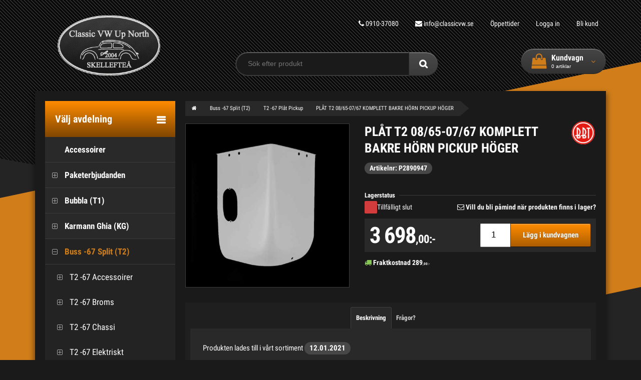

--- FILE ---
content_type: text/html; charset=UTF-8
request_url: https://www.classicvw.se/plat-t2-08-65-07-67-komplett-bakre-horn-pickup-hoger/product_details.php/products_id/6809
body_size: 18725
content:
<!DOCTYPE html>
<html lang="sv" class="unit-desktop">
<head>
<meta charset="utf-8">

<title>PLÅT T2 08/65-07/67 KOMPLETT BAKRE HÖRN PICKUP HÖGER - Classic VW Up North AB</title>
<meta name="description" content="">
<link rel="canonical" href="https://www.classicvw.se/plat-t2-08-65-07-67-komplett-bakre-horn-pickup-hoger/product_details.php/products_id/6809">

<meta name="viewport" content="width=device-width, initial-scale=1.0, viewport-fit=cover">
<base href="https://www.classicvw.se/">

<link rel="alternate" type="application/rss+xml" title="Nyinkommet" href="https://www.classicvw.se/rss.php">
<link rel="alternate" type="application/rss+xml" title="Specialpriser" href="https://www.classicvw.se/rss_specials.php">
<link rel="alternate" type="application/rss+xml" title="Blogg" href="https://www.classicvw.se/rss_blog.php">
<link rel="sitemap" type="application/xml" title="Sitemap" href="/xml_index.php">

<script>
  var anti_spam_hash = "18c222d3e04affbc82245dee5a917356";
  var default_language = "sv";
  var current_cpath = "739_982";
</script>

<link rel="stylesheet" href="stylesheet.php/styles.scss?scss_template=design_19&v=25.2652">

<script src="templates/library/javascript/dist/jquery/jquery.min.js,lozad/lozad.min.js,megamenu/megamenu.js,autocomplete/autocomplete.js,general.js,poll/poll.js,jplist/jplist.core-ajax.min.js,jplist/jplist.sort-bundle.min.js,jplist/jplist.textbox-filter.min.js,jplist/jplist.pagination-bundle.min.js,jplist/jplist.checkbox-dropdown.min.js,jplist/jplist.filter-toggle-bundle.min.js,jplist/jplist.list-grid-view.min.js,jplist/jplist.preloader-control.min.js,accounting/accounting.min.js,drift/Drift.js"></script>
<script src="templates/design_19/scripts.js?v=25.2652"></script>


<link rel="preload" as="font" href="templates/library/fonts/fontawesome/fontawesome-webfont.woff2" type="font/woff2" crossorigin>
<link rel="preload" as="font" href="templates/library/fonts/roboto_condensed/roboto_condensed_300.woff2" type="font/woff2" crossorigin>
<link rel="preload" as="font" href="templates/library/fonts/roboto_condensed/roboto_condensed_400.woff2" type="font/woff2" crossorigin>
<link rel="preload" as="font" href="templates/library/fonts/roboto_condensed/roboto_condensed_700.woff2" type="font/woff2" crossorigin>
</head>

<body id="php-page-product_details">

    <div class="bg-stripe-two"></div>
    <div class="bg-stripe-one"></div>

	<div class="wrapper">
		<div class="lo-top-banner">
			
		</div>
		<div class="lo-top-banner-background"></div>

		<div class="lo-top-nav"></div>
		<div class="lo-top-nav-background"></div>

		<div class="lo-copyright">
			<div>Copyright &copy; 2026 <a href="https://www.classicvw.se">Classic VW Up North AB</a></div>
			<div><a class="preemtech" title="E-butik" href="https://www.preemtech.fi/" target="_blank">E-butik</a></div>
		</div>
		<div class="lo-copyright-background"></div>

		<header class="lo-header">
			<div class="header-logo"><a href="https://www.classicvw.se/index.php"><img src="https://www.classicvw.se/templates/design_19/logo.png" width="300" height="178" alt="Classic VW Up North AB" title="Classic VW Up North AB"></a></div>
			<div class="header-nav">
				<div class="nav-links">
					<ul>
						<li><a href="tel:0910-37080"><i class="fa fa-phone"></i> 0910-37080</a></li>
						<li><a href="mailto:info@classicvw.se"><i class="fa fa-envelope"></i> info@classicvw.se</a></li>
						<li><a href="https://www.classicvw.se/oppettider/pages.php/page_id/10">Öppettider</a></li>
						<li><a href="https://www.classicvw.se/login.php">Logga in</a></li>
						<li><a href="https://www.classicvw.se/create_account.php">Bli kund</a></li>
					</ul>
				</div>
				<div class="nav-locale"></div>
			</div>
			<div class="header-find">
<!-- start searchbox //-->
<form name="quick_find" action="https://www.classicvw.se/search_result.php" method="get" autocomplete="off">
    <div class="container-search">
    <div class="input-grouper">
      <input type="search" name="keywords" id="autocomplete-search" placeholder="Sök efter produkt" data-ajax-url="https://www.classicvw.se/ext/components/autocomplete_results.php?language=sv" autocomplete="off">
      <button class="btn-style" type="submit"><span>Sök</span></button>
    </div>
    <ul id="autocomplete-content"></ul>
  </div>
</form>
<!-- end searchbox //-->
</div>
			<div class="header-cart">
				<div class="cart-cart">
<!-- start cartbox //-->
<div class="container-cart">
  <div class="toggler">
    <div class="toggler--grouper">
      <div class="toggler--grouper--title">Kundvagn</div>
      <div class="toggler--grouper--counter"><span>0</span> <span>artiklar</span></div>
    </div>
  </div>
  <ul>
<li>Din kundvagn är tom.</li>
  </ul>
</div>
<!-- end cartbox //-->
</div>
			</div>
		</header>
		<div class="lo-header-background"></div>

		<div class="lo-shadow">
			<div class="infobox-header navigation--links">
				<section class="infopages">
					
<!-- start pagesbox //-->
<ul>
    <li><a href="https://www.classicvw.se/kopvillkor/pages.php/page_id/3">Köpvillkor</a></li>
    <li><a href="https://www.classicvw.se/frakt-leverans/pages.php/page_id/9">Frakt & Leverans</a></li>
    <li><a href="https://www.classicvw.se/integritetspolicy/pages.php/page_id/2">Integritetspolicy</a></li>
    <li><a href="https://www.classicvw.se/newsletter.php">Nyhetsbrev</a></li>
    <li><a href="https://www.classicvw.se/oppettider/pages.php/page_id/10">Öppettider</a></li>
    <li><a href="https://www.classicvw.se/contact_us.php">Kontakta oss</a></li>
    <li><a href="https://www.classicvw.se/om-oss/pages.php/page_id/20">Om Oss</a></li>
</ul>
<!-- end pagesbox //-->

				</section>
			</div>
		</div>
		<div class="lo-shadow-background"></div>

		<div class="lo-breadcrumb"></div>
		<div class="lo-breadcrumb-background"></div>

		<nav class="lo-nav">
			
<!-- start megamenu //-->

<div class="toggler"><span>Välj avdelning</span></div>
<nav>
  <ul>
    <li class="autowidth-parent" id="cpath-936"><a href="https://www.classicvw.se/accessoirer/index.php/cPath/936">Accessoirer<span></span><span class="glyphicon-expand state-hidden"></span></a>    </li>
    <li class="autowidth-parent" id="cpath-897"><a href="https://www.classicvw.se/paketerbjudanden/index.php/cPath/897">Paketerbjudanden<span></span><span class="glyphicon-expand"></span></a>
      <ul class="megamenu autowidth">
        <li id="cpath-900"><a href="https://www.classicvw.se/paketerbjudanden/chassi/index.php/cPath/897_900">Chassi<span class="glyphicon-expand state-hidden"></span></a>        </li>
        <li id="cpath-902"><a href="https://www.classicvw.se/paketerbjudanden/kaross/index.php/cPath/897_902">Kaross<span class="glyphicon-expand state-hidden"></span></a>        </li>
        <li id="cpath-899"><a href="https://www.classicvw.se/paketerbjudanden/motor/index.php/cPath/897_899">Motor<span class="glyphicon-expand state-hidden"></span></a>        </li>
      </ul>
    </li>
    <li class="autowidth-parent" id="cpath-343"><a href="https://www.classicvw.se/bubbla-t1-/index.php/cPath/343">Bubbla (T1)<span></span><span class="glyphicon-expand"></span></a>
      <ul class="megamenu autowidth">
        <li id="cpath-462"><a href="https://www.classicvw.se/bubbla-t1-/t1-accessoirer/index.php/cPath/343_462">T1 Accessoirer<span class="glyphicon-expand"></span></a>
          <ul>
            <li id="cpath-350"><a href="https://www.classicvw.se/bubbla-t1-/t1-accessoirer/t1-bocker/index.php/cPath/343_462_350">T1 Böcker</a></li>
            <li id="cpath-463"><a href="https://www.classicvw.se/bubbla-t1-/t1-accessoirer/t1-dekaler/index.php/cPath/343_462_463">T1 Dekaler</a></li>
            <li id="cpath-348"><a href="https://www.classicvw.se/bubbla-t1-/t1-accessoirer/t1-nycklar/index.php/cPath/343_462_348">T1 Nycklar</a></li>
          </ul>
        </li>
        <li id="cpath-385"><a href="https://www.classicvw.se/bubbla-t1-/t1-broms/index.php/cPath/343_385">T1 Broms<span class="glyphicon-expand"></span></a>
          <ul>
            <li id="cpath-386"><a href="https://www.classicvw.se/bubbla-t1-/t1-broms/t1-bromsbackar/index.php/cPath/343_385_386">T1 Bromsbackar</a></li>
            <li id="cpath-387"><a href="https://www.classicvw.se/bubbla-t1-/t1-broms/t1-bromsbelagg/index.php/cPath/343_385_387">T1 Bromsbelägg</a></li>
            <li id="cpath-392"><a href="https://www.classicvw.se/bubbla-t1-/t1-broms/t1-bromsok/index.php/cPath/343_385_392">T1 Bromsok</a></li>
            <li id="cpath-395"><a href="https://www.classicvw.se/bubbla-t1-/t1-broms/t1-bromsror/index.php/cPath/343_385_395">T1 Bromsrör</a></li>
            <li id="cpath-398"><a href="https://www.classicvw.se/bubbla-t1-/t1-broms/t1-bromsskiva/index.php/cPath/343_385_398">T1 Bromsskiva</a></li>
            <li id="cpath-401"><a href="https://www.classicvw.se/bubbla-t1-/t1-broms/t1-bromsskold/index.php/cPath/343_385_401">T1 Bromssköld</a></li>
            <li id="cpath-403"><a href="https://www.classicvw.se/bubbla-t1-/t1-broms/t1-bromsslang/index.php/cPath/343_385_403">T1 Bromsslang</a></li>
            <li id="cpath-409"><a href="https://www.classicvw.se/bubbla-t1-/t1-broms/t1-bromstrumma/index.php/cPath/343_385_409">T1 Bromstrumma</a></li>
            <li id="cpath-413"><a href="https://www.classicvw.se/bubbla-t1-/t1-broms/t1-bromsvatskebehallare/index.php/cPath/343_385_413">T1 Bromsvätskebehållare</a></li>
            <li id="cpath-416"><a href="https://www.classicvw.se/bubbla-t1-/t1-broms/t1-handbroms/index.php/cPath/343_385_416">T1 Handbroms</a></li>
            <li id="cpath-419"><a href="https://www.classicvw.se/bubbla-t1-/t1-broms/t1-hjulcylinder/index.php/cPath/343_385_419">T1 Hjulcylinder</a></li>
            <li id="cpath-422"><a href="https://www.classicvw.se/bubbla-t1-/t1-broms/t1-huvudbromscylinder/index.php/cPath/343_385_422">T1 Huvudbromscylinder</a></li>
            <li id="cpath-425"><a href="https://www.classicvw.se/bubbla-t1-/t1-broms/t1-skivbromssats/index.php/cPath/343_385_425">T1 Skivbromssats</a></li>
          </ul>
        </li>
        <li id="cpath-406"><a href="https://www.classicvw.se/bubbla-t1-/t1-chassi/index.php/cPath/343_406">T1 Chassi<span class="glyphicon-expand"></span></a>
          <ul>
            <li id="cpath-360"><a href="https://www.classicvw.se/bubbla-t1-/t1-chassi/t1-bakaxel-vaxellada/index.php/cPath/343_406_360">T1 Bakaxel / Växellåda</a></li>
            <li id="cpath-426"><a href="https://www.classicvw.se/bubbla-t1-/t1-chassi/t1-framvagn/index.php/cPath/343_406_426">T1 Framvagn</a></li>
            <li id="cpath-453"><a href="https://www.classicvw.se/bubbla-t1-/t1-chassi/t1-hastighetsmatarvajer/index.php/cPath/343_406_453">T1 Hastighetsmätarvajer</a></li>
            <li id="cpath-457"><a href="https://www.classicvw.se/bubbla-t1-/t1-chassi/t1-hjullager-tatning/index.php/cPath/343_406_457">T1 Hjullager / tätning</a></li>
            <li id="cpath-459"><a href="https://www.classicvw.se/bubbla-t1-/t1-chassi/t1-stotdampare/index.php/cPath/343_406_459">T1 Stötdämpare</a></li>
          </ul>
        </li>
        <li id="cpath-469"><a href="https://www.classicvw.se/bubbla-t1-/t1-elektriskt/index.php/cPath/343_469">T1 Elektriskt<span class="glyphicon-expand"></span></a>
          <ul>
            <li id="cpath-474"><a href="https://www.classicvw.se/bubbla-t1-/t1-elektriskt/t1-backljus/index.php/cPath/343_469_474">T1 Backljus</a></li>
            <li id="cpath-475"><a href="https://www.classicvw.se/bubbla-t1-/t1-elektriskt/t1-bakljus/index.php/cPath/343_469_475">T1 Bakljus</a></li>
            <li id="cpath-478"><a href="https://www.classicvw.se/bubbla-t1-/t1-elektriskt/t1-blinkers/index.php/cPath/343_469_478">T1 Blinkers</a></li>
            <li id="cpath-482"><a href="https://www.classicvw.se/bubbla-t1-/t1-elektriskt/t1-extraljus/index.php/cPath/343_469_482">T1 Extraljus</a></li>
            <li id="cpath-485"><a href="https://www.classicvw.se/bubbla-t1-/t1-elektriskt/t1-generator/index.php/cPath/343_469_485">T1 Generator</a></li>
            <li id="cpath-488"><a href="https://www.classicvw.se/bubbla-t1-/t1-elektriskt/t1-givare/index.php/cPath/343_469_488">T1 Givare</a></li>
            <li id="cpath-491"><a href="https://www.classicvw.se/bubbla-t1-/t1-elektriskt/t1-glodlampa/index.php/cPath/343_469_491">T1 Glödlampa</a></li>
            <li id="cpath-500"><a href="https://www.classicvw.se/bubbla-t1-/t1-elektriskt/t1-innerbelysning/index.php/cPath/343_469_500">T1 Innerbelysning</a></li>
            <li id="cpath-504"><a href="https://www.classicvw.se/bubbla-t1-/t1-elektriskt/t1-instrument/index.php/cPath/343_469_504">T1 Instrument</a></li>
            <li id="cpath-507"><a href="https://www.classicvw.se/bubbla-t1-/t1-elektriskt/t1-kablage/index.php/cPath/343_469_507">T1 Kablage</a></li>
            <li id="cpath-510"><a href="https://www.classicvw.se/bubbla-t1-/t1-elektriskt/t1-laddrela/index.php/cPath/343_469_510">T1 Laddrelä</a></li>
            <li id="cpath-586"><a href="https://www.classicvw.se/bubbla-t1-/t1-elektriskt/t1-ovrigt-elektriskt/index.php/cPath/343_469_586">T1 Övrigt elektriskt</a></li>
            <li id="cpath-526"><a href="https://www.classicvw.se/bubbla-t1-/t1-elektriskt/t1-sakringshallare/index.php/cPath/343_469_526">T1 Säkringshållare</a></li>
            <li id="cpath-513"><a href="https://www.classicvw.se/bubbla-t1-/t1-elektriskt/t1-signalhorn/index.php/cPath/343_469_513">T1 Signalhorn</a></li>
            <li id="cpath-871"><a href="https://www.classicvw.se/bubbla-t1-/t1-elektriskt/t1-skyltbelysning/index.php/cPath/343_469_871">T1 Skyltbelysning</a></li>
            <li id="cpath-514"><a href="https://www.classicvw.se/bubbla-t1-/t1-elektriskt/t1-startmotor/index.php/cPath/343_469_514">T1 Startmotor</a></li>
            <li id="cpath-515"><a href="https://www.classicvw.se/bubbla-t1-/t1-elektriskt/t1-stralkastare/index.php/cPath/343_469_515">T1 Strålkastare</a></li>
            <li id="cpath-516"><a href="https://www.classicvw.se/bubbla-t1-/t1-elektriskt/t1-strombrytare/index.php/cPath/343_469_516">T1 Strömbrytare</a></li>
            <li id="cpath-528"><a href="https://www.classicvw.se/bubbla-t1-/t1-elektriskt/t1-tandning/index.php/cPath/343_469_528">T1 Tändning</a></li>
            <li id="cpath-583"><a href="https://www.classicvw.se/bubbla-t1-/t1-elektriskt/t1-tandningslas/index.php/cPath/343_469_583">T1 Tändningslås</a></li>
            <li id="cpath-527"><a href="https://www.classicvw.se/bubbla-t1-/t1-elektriskt/t1-torkarspak/index.php/cPath/343_469_527">T1 Torkarspak</a></li>
          </ul>
        </li>
        <li id="cpath-589"><a href="https://www.classicvw.se/bubbla-t1-/t1-exterior/index.php/cPath/343_589">T1 Exteriör<span class="glyphicon-expand"></span></a>
          <ul>
            <li id="cpath-597"><a href="https://www.classicvw.se/bubbla-t1-/t1-exterior/t1-backspeglar/index.php/cPath/343_589_597">T1 Backspeglar</a></li>
            <li id="cpath-598"><a href="https://www.classicvw.se/bubbla-t1-/t1-exterior/t1-bagageracken/index.php/cPath/343_589_598">T1 Bagageräcken</a></li>
            <li id="cpath-600"><a href="https://www.classicvw.se/bubbla-t1-/t1-exterior/t1-emblem/index.php/cPath/343_589_600">T1 Emblem</a></li>
            <li id="cpath-604"><a href="https://www.classicvw.se/bubbla-t1-/t1-exterior/t1-gangsterkepsar/index.php/cPath/343_589_604">T1 Gangsterkepsar</a></li>
            <li id="cpath-607"><a href="https://www.classicvw.se/bubbla-t1-/t1-exterior/t1-handtag/index.php/cPath/343_589_607">T1 Handtag</a></li>
            <li id="cpath-611"><a href="https://www.classicvw.se/bubbla-t1-/t1-exterior/t1-kromdetaljer/index.php/cPath/343_589_611">T1 Kromdetaljer</a></li>
            <li id="cpath-626"><a href="https://www.classicvw.se/bubbla-t1-/t1-exterior/t1-ovrigt-exterior/index.php/cPath/343_589_626">T1 Övrigt exteriör</a></li>
            <li id="cpath-615"><a href="https://www.classicvw.se/bubbla-t1-/t1-exterior/t1-stotfangare/index.php/cPath/343_589_615">T1 Stötfångare</a></li>
            <li id="cpath-618"><a href="https://www.classicvw.se/bubbla-t1-/t1-exterior/t1-takracken/index.php/cPath/343_589_618">T1 Takräcken</a></li>
            <li id="cpath-622"><a href="https://www.classicvw.se/bubbla-t1-/t1-exterior/t1-torkarutrustning/index.php/cPath/343_589_622">T1 Torkarutrustning</a></li>
          </ul>
        </li>
        <li id="cpath-641"><a href="https://www.classicvw.se/bubbla-t1-/t1-inredning-kladsel/index.php/cPath/343_641">T1 Inredning/Klädsel<span class="glyphicon-expand"></span></a>
          <ul>
            <li id="cpath-204"><a href="https://www.classicvw.se/bubbla-t1-/t1-inredning-kladsel/t1-innertak/index.php/cPath/343_641_204">T1 Innertak</a></li>
            <li id="cpath-247"><a href="https://www.classicvw.se/bubbla-t1-/t1-inredning-kladsel/t1-ovrig-inredning/index.php/cPath/343_641_247">T1 Övrig inredning</a></li>
            <li id="cpath-886"><a href="https://www.classicvw.se/bubbla-t1-/t1-inredning-kladsel/t1-stoppning/index.php/cPath/343_641_886">T1 Stoppning</a></li>
            <li id="cpath-206"><a href="https://www.classicvw.se/bubbla-t1-/t1-inredning-kladsel/ytter-innertak-cabriolet/index.php/cPath/343_641_206">Ytter / innertak cabriolet</a></li>
            <li id="cpath-646"><a href="https://www.classicvw.se/bubbla-t1-/t1-inredning-kladsel/t1-dorrpanel/index.php/cPath/343_641_646">T1 Dörrpanel</a></li>
            <li id="cpath-647"><a href="https://www.classicvw.se/bubbla-t1-/t1-inredning-kladsel/t1-mattsats/index.php/cPath/343_641_647">T1 Mattsats</a></li>
            <li id="cpath-648"><a href="https://www.classicvw.se/bubbla-t1-/t1-inredning-kladsel/t1-sateskladsel/index.php/cPath/343_641_648">T1 Sätesklädsel</a></li>
          </ul>
        </li>
        <li id="cpath-630"><a href="https://www.classicvw.se/bubbla-t1-/t1-interior/index.php/cPath/343_630">T1 Interiör<span class="glyphicon-expand"></span></a>
          <ul>
            <li id="cpath-717"><a href="https://www.classicvw.se/bubbla-t1-/t1-interior/t1-backspegel/index.php/cPath/343_630_717">T1 Backspegel</a></li>
            <li id="cpath-634"><a href="https://www.classicvw.se/bubbla-t1-/t1-interior/t1-gummimattor/index.php/cPath/343_630_634">T1 Gummimattor</a></li>
            <li id="cpath-636"><a href="https://www.classicvw.se/bubbla-t1-/t1-interior/t1-handbromsdamasker/index.php/cPath/343_630_636">T1 Handbromsdamasker</a></li>
            <li id="cpath-638"><a href="https://www.classicvw.se/bubbla-t1-/t1-interior/t1-handskfack/index.php/cPath/343_630_638">T1 Handskfack</a></li>
            <li id="cpath-693"><a href="https://www.classicvw.se/bubbla-t1-/t1-interior/t1-knoppar-handtag/index.php/cPath/343_630_693">T1 Knoppar & Handtag</a></li>
            <li id="cpath-697"><a href="https://www.classicvw.se/bubbla-t1-/t1-interior/t1-kromdetaljer/index.php/cPath/343_630_697">T1 Kromdetaljer</a></li>
            <li id="cpath-731"><a href="https://www.classicvw.se/bubbla-t1-/t1-interior/t1-ovrigt-interior/index.php/cPath/343_630_731">T1 Övrigt interiör</a></li>
            <li id="cpath-701"><a href="https://www.classicvw.se/bubbla-t1-/t1-interior/t1-pedaldetaljer/index.php/cPath/343_630_701">T1 Pedaldetaljer</a></li>
            <li id="cpath-704"><a href="https://www.classicvw.se/bubbla-t1-/t1-interior/t1-rattar-rattnav/index.php/cPath/343_630_704">T1 Rattar / rattnav</a></li>
            <li id="cpath-723"><a href="https://www.classicvw.se/bubbla-t1-/t1-interior/t1-sakerhetsbalten/index.php/cPath/343_630_723">T1 Säkerhetsbälten</a></li>
            <li id="cpath-718"><a href="https://www.classicvw.se/bubbla-t1-/t1-interior/t1-solskydd/index.php/cPath/343_630_718">T1 Solskydd</a></li>
            <li id="cpath-689"><a href="https://www.classicvw.se/bubbla-t1-/t1-interior/t1-tillbehor/index.php/cPath/343_630_689">T1 Tillbehör</a></li>
            <li id="cpath-712"><a href="https://www.classicvw.se/bubbla-t1-/t1-interior/t1-tutknapp/index.php/cPath/343_630_712">T1 Tutknapp</a></li>
            <li id="cpath-724"><a href="https://www.classicvw.se/bubbla-t1-/t1-interior/t1-vaxelspakar-tillbehor/index.php/cPath/343_630_724">T1 Växelspakar & Tillbehör</a></li>
          </ul>
        </li>
        <li id="cpath-733"><a href="https://www.classicvw.se/bubbla-t1-/t1-kaross/index.php/cPath/343_733">T1 Kaross<span class="glyphicon-expand"></span></a>
          <ul>
            <li id="cpath-147"><a href="https://www.classicvw.se/bubbla-t1-/t1-kaross/cabriolet-karossdetaljer/index.php/cPath/343_733_147">Cabriolet Karossdetaljer</a></li>
            <li id="cpath-136"><a href="https://www.classicvw.se/bubbla-t1-/t1-kaross/t1-dorrlister/index.php/cPath/343_733_136">T1 Dörrlister</a></li>
            <li id="cpath-62"><a href="https://www.classicvw.se/bubbla-t1-/t1-kaross/t1-fotsteg/index.php/cPath/343_733_62">T1 Fotsteg</a></li>
            <li id="cpath-154"><a href="https://www.classicvw.se/bubbla-t1-/t1-kaross/t1-glas/index.php/cPath/343_733_154">T1 Glas</a></li>
            <li id="cpath-229"><a href="https://www.classicvw.se/bubbla-t1-/t1-kaross/t1-gummidetaljer/index.php/cPath/343_733_229">T1 Gummidetaljer</a></li>
            <li id="cpath-222"><a href="https://www.classicvw.se/bubbla-t1-/t1-kaross/t1-gummilister-kaross/index.php/cPath/343_733_222">T1 Gummilister kaross</a></li>
            <li id="cpath-232"><a href="https://www.classicvw.se/bubbla-t1-/t1-kaross/t1-kromlistsatser/index.php/cPath/343_733_232">T1 Kromlistsatser</a></li>
            <li id="cpath-224"><a href="https://www.classicvw.se/bubbla-t1-/t1-kaross/t1-ovriga-karossdetaljer/index.php/cPath/343_733_224">T1 Övriga karossdetaljer</a></li>
            <li id="cpath-133"><a href="https://www.classicvw.se/bubbla-t1-/t1-kaross/t1-rutgummilister/index.php/cPath/343_733_133">T1 Rutgummilister</a></li>
            <li id="cpath-996"><a href="https://www.classicvw.se/bubbla-t1-/t1-kaross/t1-soltak-sollucka/index.php/cPath/343_733_996">T1 Soltak / Sollucka</a></li>
          </ul>
        </li>
        <li id="cpath-195"><a href="https://www.classicvw.se/bubbla-t1-/t1-plat-67/index.php/cPath/343_195">T1 Plåt -67<span class="glyphicon-expand state-hidden"></span></a>        </li>
        <li id="cpath-196"><a href="https://www.classicvw.se/bubbla-t1-/t1-plat-68-72/index.php/cPath/343_196">T1 Plåt 68-72<span class="glyphicon-expand state-hidden"></span></a>        </li>
        <li id="cpath-197"><a href="https://www.classicvw.se/bubbla-t1-/t1-plat-72-1302-03/index.php/cPath/343_197">T1 Plåt 72- 1302/03<span class="glyphicon-expand state-hidden"></span></a>        </li>
        <li id="cpath-667"><a href="https://www.classicvw.se/bubbla-t1-/t1-tank/index.php/cPath/343_667">T1 Tank<span class="glyphicon-expand"></span></a>
          <ul>
            <li id="cpath-670"><a href="https://www.classicvw.se/bubbla-t1-/t1-tank/t1-bensinkranar/index.php/cPath/343_667_670">T1 Bensinkranar</a></li>
            <li id="cpath-671"><a href="https://www.classicvw.se/bubbla-t1-/t1-tank/t1-bensintankar/index.php/cPath/343_667_671">T1 Bensintankar</a></li>
            <li id="cpath-672"><a href="https://www.classicvw.se/bubbla-t1-/t1-tank/t1-tankgivare/index.php/cPath/343_667_672">T1 Tankgivare</a></li>
            <li id="cpath-673"><a href="https://www.classicvw.se/bubbla-t1-/t1-tank/t1-tanklock/index.php/cPath/343_667_673">T1 Tanklock</a></li>
          </ul>
        </li>
      </ul>
    </li>
    <li class="autowidth-parent" id="cpath-346"><a href="https://www.classicvw.se/karmann-ghia-kg-/index.php/cPath/346">Karmann Ghia (KG)<span></span><span class="glyphicon-expand"></span></a>
      <ul class="megamenu autowidth">
        <li id="cpath-1002"><a href="https://www.classicvw.se/karmann-ghia-kg-/kg-ovrigt/index.php/cPath/346_1002">KG Övrigt<span class="glyphicon-expand state-hidden"></span></a>        </li>
        <li id="cpath-591"><a href="https://www.classicvw.se/karmann-ghia-kg-/kg-elektriskt/index.php/cPath/346_591">KG Elektriskt<span class="glyphicon-expand"></span></a>
          <ul>
            <li id="cpath-1000"><a href="https://www.classicvw.se/karmann-ghia-kg-/kg-elektriskt/kg-kabelharva/index.php/cPath/346_591_1000">KG Kabelhärva</a></li>
            <li id="cpath-999"><a href="https://www.classicvw.se/karmann-ghia-kg-/kg-elektriskt/kg-ovrigt-elektriskt-/index.php/cPath/346_591_999">KG Övrigt elektriskt.</a></li>
            <li id="cpath-481"><a href="https://www.classicvw.se/karmann-ghia-kg-/kg-elektriskt/kg-blinkers-bakljus/index.php/cPath/346_591_481">KG Blinkers / bakljus</a></li>
            <li id="cpath-525"><a href="https://www.classicvw.se/karmann-ghia-kg-/kg-elektriskt/kg-stralkastare/index.php/cPath/346_591_525">KG Strålkastare</a></li>
          </ul>
        </li>
        <li id="cpath-590"><a href="https://www.classicvw.se/karmann-ghia-kg-/kg-exterior/index.php/cPath/346_590">KG Exteriör<span class="glyphicon-expand"></span></a>
          <ul>
            <li id="cpath-596"><a href="https://www.classicvw.se/karmann-ghia-kg-/kg-exterior/kg-backspeglar/index.php/cPath/346_590_596">KG Backspeglar</a></li>
            <li id="cpath-599"><a href="https://www.classicvw.se/karmann-ghia-kg-/kg-exterior/kg-bagageracken/index.php/cPath/346_590_599">KG Bagageräcken</a></li>
            <li id="cpath-601"><a href="https://www.classicvw.se/karmann-ghia-kg-/kg-exterior/kg-emblem/index.php/cPath/346_590_601">KG Emblem</a></li>
            <li id="cpath-608"><a href="https://www.classicvw.se/karmann-ghia-kg-/kg-exterior/kg-handtag/index.php/cPath/346_590_608">KG Handtag</a></li>
            <li id="cpath-612"><a href="https://www.classicvw.se/karmann-ghia-kg-/kg-exterior/kg-kromdetaljer/index.php/cPath/346_590_612">KG Kromdetaljer</a></li>
            <li id="cpath-629"><a href="https://www.classicvw.se/karmann-ghia-kg-/kg-exterior/kg-ovrigt-exterior/index.php/cPath/346_590_629">KG Övrigt exteriör</a></li>
            <li id="cpath-616"><a href="https://www.classicvw.se/karmann-ghia-kg-/kg-exterior/kg-stotfangare/index.php/cPath/346_590_616">KG Stötfångare</a></li>
            <li id="cpath-619"><a href="https://www.classicvw.se/karmann-ghia-kg-/kg-exterior/kg-takracken/index.php/cPath/346_590_619">KG Takräcken</a></li>
            <li id="cpath-623"><a href="https://www.classicvw.se/karmann-ghia-kg-/kg-exterior/kg-torkarutrustning/index.php/cPath/346_590_623">KG Torkarutrustning</a></li>
          </ul>
        </li>
        <li id="cpath-241"><a href="https://www.classicvw.se/karmann-ghia-kg-/kg-inredning/index.php/cPath/346_241">KG Inredning<span class="glyphicon-expand"></span></a>
          <ul>
            <li id="cpath-253"><a href="https://www.classicvw.se/karmann-ghia-kg-/kg-inredning/kg-dorrpaneler/index.php/cPath/346_241_253">KG Dörrpaneler</a></li>
            <li id="cpath-255"><a href="https://www.classicvw.se/karmann-ghia-kg-/kg-inredning/kg-innertak/index.php/cPath/346_241_255">KG Innertak</a></li>
            <li id="cpath-254"><a href="https://www.classicvw.se/karmann-ghia-kg-/kg-inredning/kg-mattsatser/index.php/cPath/346_241_254">KG Mattsatser</a></li>
            <li id="cpath-256"><a href="https://www.classicvw.se/karmann-ghia-kg-/kg-inredning/kg-ovrig-inredning/index.php/cPath/346_241_256">KG Övrig inredning</a></li>
            <li id="cpath-252"><a href="https://www.classicvw.se/karmann-ghia-kg-/kg-inredning/kg-sateskladsel/index.php/cPath/346_241_252">KG Sätesklädsel</a></li>
          </ul>
        </li>
        <li id="cpath-633"><a href="https://www.classicvw.se/karmann-ghia-kg-/kg-interior/index.php/cPath/346_633">KG Interiör<span class="glyphicon-expand"></span></a>
          <ul>
            <li id="cpath-640"><a href="https://www.classicvw.se/karmann-ghia-kg-/kg-interior/kg-handskfack/index.php/cPath/346_633_640">KG Handskfack</a></li>
            <li id="cpath-642"><a href="https://www.classicvw.se/karmann-ghia-kg-/kg-interior/kg-inredning-kladsel/index.php/cPath/346_633_642">KG Inredning/Klädsel</a></li>
            <li id="cpath-694"><a href="https://www.classicvw.se/karmann-ghia-kg-/kg-interior/kg-knoppar-handtag/index.php/cPath/346_633_694">KG Knoppar & Handtag</a></li>
            <li id="cpath-698"><a href="https://www.classicvw.se/karmann-ghia-kg-/kg-interior/kg-kromdetaljer/index.php/cPath/346_633_698">KG Kromdetaljer</a></li>
            <li id="cpath-985"><a href="https://www.classicvw.se/karmann-ghia-kg-/kg-interior/kg-pedaldetaljer/index.php/cPath/346_633_985">KG Pedaldetaljer</a></li>
            <li id="cpath-706"><a href="https://www.classicvw.se/karmann-ghia-kg-/kg-interior/kg-rattar/index.php/cPath/346_633_706">KG Rattar</a></li>
            <li id="cpath-707"><a href="https://www.classicvw.se/karmann-ghia-kg-/kg-interior/kg-rattnav/index.php/cPath/346_633_707">KG Rattnav</a></li>
            <li id="cpath-725"><a href="https://www.classicvw.se/karmann-ghia-kg-/kg-interior/kg-sakerhetsbalten/index.php/cPath/346_633_725">KG Säkerhetsbälten</a></li>
            <li id="cpath-719"><a href="https://www.classicvw.se/karmann-ghia-kg-/kg-interior/kg-solskydd/index.php/cPath/346_633_719">KG Solskydd</a></li>
            <li id="cpath-690"><a href="https://www.classicvw.se/karmann-ghia-kg-/kg-interior/kg-tillbehor/index.php/cPath/346_633_690">KG Tillbehör</a></li>
            <li id="cpath-714"><a href="https://www.classicvw.se/karmann-ghia-kg-/kg-interior/kg-tutknapp/index.php/cPath/346_633_714">KG Tutknapp</a></li>
            <li id="cpath-726"><a href="https://www.classicvw.se/karmann-ghia-kg-/kg-interior/kg-vaxelspakar-tillbehor/index.php/cPath/346_633_726">KG Växelspakar & Tillbehör</a></li>
          </ul>
        </li>
        <li id="cpath-734"><a href="https://www.classicvw.se/karmann-ghia-kg-/kg-kaross/index.php/cPath/346_734">KG Kaross<span class="glyphicon-expand"></span></a>
          <ul>
            <li id="cpath-143"><a href="https://www.classicvw.se/karmann-ghia-kg-/kg-kaross/kg-dorrlister/index.php/cPath/346_734_143">KG Dörrlister</a></li>
            <li id="cpath-218"><a href="https://www.classicvw.se/karmann-ghia-kg-/kg-kaross/kg-gummilister-kaross/index.php/cPath/346_734_218">KG Gummilister kaross</a></li>
            <li id="cpath-234"><a href="https://www.classicvw.se/karmann-ghia-kg-/kg-kaross/kg-kromlistsatser/index.php/cPath/346_734_234">KG Kromlistsatser</a></li>
            <li id="cpath-223"><a href="https://www.classicvw.se/karmann-ghia-kg-/kg-kaross/kg-ovriga-karossdetaljer/index.php/cPath/346_734_223">KG Övriga karossdetaljer</a></li>
            <li id="cpath-134"><a href="https://www.classicvw.se/karmann-ghia-kg-/kg-kaross/kg-rutgummilister/index.php/cPath/346_734_134">KG Rutgummilister</a></li>
          </ul>
        </li>
        <li id="cpath-967"><a href="https://www.classicvw.se/karmann-ghia-kg-/kg-tank/index.php/cPath/346_967">KG Tank<span class="glyphicon-expand state-hidden"></span></a>        </li>
        <li id="cpath-202"><a href="https://www.classicvw.se/karmann-ghia-kg-/kg-plat/index.php/cPath/346_202">KG Plåt<span class="glyphicon-expand state-hidden"></span></a>        </li>
      </ul>
    </li>
    <li class="autowidth-parent" id="cpath-739"><a href="https://www.classicvw.se/buss-67-split-t2-/index.php/cPath/739">Buss -67 Split (T2)<span></span><span class="glyphicon-expand"></span></a>
      <ul class="megamenu autowidth">
        <li id="cpath-740"><a href="https://www.classicvw.se/buss-67-split-t2-/t2-67-accessoirer/index.php/cPath/739_740">T2 -67 Accessoirer<span class="glyphicon-expand"></span></a>
          <ul>
            <li id="cpath-835"><a href="https://www.classicvw.se/buss-67-split-t2-/t2-67-accessoirer/t2-67-bocker/index.php/cPath/739_740_835">T2 -67 Böcker</a></li>
            <li id="cpath-836"><a href="https://www.classicvw.se/buss-67-split-t2-/t2-67-accessoirer/t2-67-dekaler/index.php/cPath/739_740_836">T2 -67 Dekaler</a></li>
            <li id="cpath-349"><a href="https://www.classicvw.se/buss-67-split-t2-/t2-67-accessoirer/t2-67-nycklar/index.php/cPath/739_740_349">T2 -67 Nycklar</a></li>
          </ul>
        </li>
        <li id="cpath-741"><a href="https://www.classicvw.se/buss-67-split-t2-/t2-67-broms/index.php/cPath/739_741">T2 -67 Broms<span class="glyphicon-expand"></span></a>
          <ul>
            <li id="cpath-825"><a href="https://www.classicvw.se/buss-67-split-t2-/t2-67-broms/t2-67-bromsbackar/index.php/cPath/739_741_825">T2 -67 Bromsbackar</a></li>
            <li id="cpath-826"><a href="https://www.classicvw.se/buss-67-split-t2-/t2-67-broms/t2-67-bromsror/index.php/cPath/739_741_826">T2 -67 Bromsrör</a></li>
            <li id="cpath-827"><a href="https://www.classicvw.se/buss-67-split-t2-/t2-67-broms/t2-67-bromsskold/index.php/cPath/739_741_827">T2 -67 Bromssköld</a></li>
            <li id="cpath-828"><a href="https://www.classicvw.se/buss-67-split-t2-/t2-67-broms/t2-67-bromsslang/index.php/cPath/739_741_828">T2 -67 Bromsslang</a></li>
            <li id="cpath-829"><a href="https://www.classicvw.se/buss-67-split-t2-/t2-67-broms/t2-67-bromstrumma/index.php/cPath/739_741_829">T2 -67 Bromstrumma</a></li>
            <li id="cpath-830"><a href="https://www.classicvw.se/buss-67-split-t2-/t2-67-broms/t2-67-bromsvatskebehallare/index.php/cPath/739_741_830">T2 -67 Bromsvätskebehållare</a></li>
            <li id="cpath-831"><a href="https://www.classicvw.se/buss-67-split-t2-/t2-67-broms/t2-67-handbroms/index.php/cPath/739_741_831">T2 -67 Handbroms</a></li>
            <li id="cpath-832"><a href="https://www.classicvw.se/buss-67-split-t2-/t2-67-broms/t2-67-hjulcylinder/index.php/cPath/739_741_832">T2 -67 Hjulcylinder</a></li>
            <li id="cpath-833"><a href="https://www.classicvw.se/buss-67-split-t2-/t2-67-broms/t2-67-huvudbromscylinder/index.php/cPath/739_741_833">T2 -67 Huvudbromscylinder</a></li>
          </ul>
        </li>
        <li id="cpath-742"><a href="https://www.classicvw.se/buss-67-split-t2-/t2-67-chassi/index.php/cPath/739_742">T2 -67 Chassi<span class="glyphicon-expand"></span></a>
          <ul>
            <li id="cpath-806"><a href="https://www.classicvw.se/buss-67-split-t2-/t2-67-chassi/t2-67-bakaxel-vaxellada/index.php/cPath/739_742_806">T2 -67 Bakaxel/växellåda</a></li>
            <li id="cpath-807"><a href="https://www.classicvw.se/buss-67-split-t2-/t2-67-chassi/t2-67-framvagn/index.php/cPath/739_742_807">T2 -67 Framvagn</a></li>
            <li id="cpath-808"><a href="https://www.classicvw.se/buss-67-split-t2-/t2-67-chassi/t2-67-hastighetsmatarvajer/index.php/cPath/739_742_808">T2 -67 Hastighetsmätarvajer</a></li>
            <li id="cpath-809"><a href="https://www.classicvw.se/buss-67-split-t2-/t2-67-chassi/t2-67-hjullager-tatningar/index.php/cPath/739_742_809">T2 -67 Hjullager & tätningar</a></li>
            <li id="cpath-810"><a href="https://www.classicvw.se/buss-67-split-t2-/t2-67-chassi/t2-67-stotdampare/index.php/cPath/739_742_810">T2 -67 Stötdämpare</a></li>
          </ul>
        </li>
        <li id="cpath-743"><a href="https://www.classicvw.se/buss-67-split-t2-/t2-67-elektriskt/index.php/cPath/739_743">T2 -67 Elektriskt<span class="glyphicon-expand"></span></a>
          <ul>
            <li id="cpath-778"><a href="https://www.classicvw.se/buss-67-split-t2-/t2-67-elektriskt/t2-67-backljus/index.php/cPath/739_743_778">T2 -67 Backljus</a></li>
            <li id="cpath-779"><a href="https://www.classicvw.se/buss-67-split-t2-/t2-67-elektriskt/t2-67-bakljus/index.php/cPath/739_743_779">T2 -67 Bakljus</a></li>
            <li id="cpath-780"><a href="https://www.classicvw.se/buss-67-split-t2-/t2-67-elektriskt/t2-67-blinkers/index.php/cPath/739_743_780">T2 -67 Blinkers</a></li>
            <li id="cpath-781"><a href="https://www.classicvw.se/buss-67-split-t2-/t2-67-elektriskt/t2-67-extraljus/index.php/cPath/739_743_781">T2 -67 Extraljus</a></li>
            <li id="cpath-782"><a href="https://www.classicvw.se/buss-67-split-t2-/t2-67-elektriskt/t2-67-generator/index.php/cPath/739_743_782">T2 -67 Generator</a></li>
            <li id="cpath-783"><a href="https://www.classicvw.se/buss-67-split-t2-/t2-67-elektriskt/t2-67-givare/index.php/cPath/739_743_783">T2 -67 Givare</a></li>
            <li id="cpath-784"><a href="https://www.classicvw.se/buss-67-split-t2-/t2-67-elektriskt/t2-67-glodlampor/index.php/cPath/739_743_784">T2 -67 Glödlampor</a></li>
            <li id="cpath-503"><a href="https://www.classicvw.se/buss-67-split-t2-/t2-67-elektriskt/t2-67-innerbelysning/index.php/cPath/739_743_503">T2 -67 Innerbelysning</a></li>
            <li id="cpath-785"><a href="https://www.classicvw.se/buss-67-split-t2-/t2-67-elektriskt/t2-67-instrument/index.php/cPath/739_743_785">T2 -67 Instrument</a></li>
            <li id="cpath-786"><a href="https://www.classicvw.se/buss-67-split-t2-/t2-67-elektriskt/t2-67-kablage/index.php/cPath/739_743_786">T2 -67 Kablage</a></li>
            <li id="cpath-787"><a href="https://www.classicvw.se/buss-67-split-t2-/t2-67-elektriskt/t2-67-laddrela/index.php/cPath/739_743_787">T2 -67 Laddrelä</a></li>
            <li id="cpath-794"><a href="https://www.classicvw.se/buss-67-split-t2-/t2-67-elektriskt/t2-67-ovrigt-elektriskt/index.php/cPath/739_743_794">T2 -67 Övrigt elektriskt</a></li>
            <li id="cpath-788"><a href="https://www.classicvw.se/buss-67-split-t2-/t2-67-elektriskt/t2-67-signalhorn/index.php/cPath/739_743_788">T2 -67 Signalhorn</a></li>
            <li id="cpath-789"><a href="https://www.classicvw.se/buss-67-split-t2-/t2-67-elektriskt/t2-67-startmotor/index.php/cPath/739_743_789">T2 -67 Startmotor</a></li>
            <li id="cpath-790"><a href="https://www.classicvw.se/buss-67-split-t2-/t2-67-elektriskt/t2-67-stralkastare/index.php/cPath/739_743_790">T2 -67 Strålkastare</a></li>
            <li id="cpath-791"><a href="https://www.classicvw.se/buss-67-split-t2-/t2-67-elektriskt/t2-67-strombrytare/index.php/cPath/739_743_791">T2 -67 Strömbrytare</a></li>
            <li id="cpath-792"><a href="https://www.classicvw.se/buss-67-split-t2-/t2-67-elektriskt/t2-67-tandning/index.php/cPath/739_743_792">T2 -67 Tändning</a></li>
            <li id="cpath-793"><a href="https://www.classicvw.se/buss-67-split-t2-/t2-67-elektriskt/t2-67-tandningslas/index.php/cPath/739_743_793">T2 -67 Tändningslås</a></li>
          </ul>
        </li>
        <li id="cpath-744"><a href="https://www.classicvw.se/buss-67-split-t2-/t2-67-exterior/index.php/cPath/739_744">T2 -67 Exteriör<span class="glyphicon-expand"></span></a>
          <ul>
            <li id="cpath-770"><a href="https://www.classicvw.se/buss-67-split-t2-/t2-67-exterior/t2-67-backspeglar/index.php/cPath/739_744_770">T2 -67 Backspeglar</a></li>
            <li id="cpath-771"><a href="https://www.classicvw.se/buss-67-split-t2-/t2-67-exterior/t2-67-emblem/index.php/cPath/739_744_771">T2 -67 Emblem</a></li>
            <li id="cpath-773"><a href="https://www.classicvw.se/buss-67-split-t2-/t2-67-exterior/t2-67-handtag/index.php/cPath/739_744_773">T2 -67 Handtag</a></li>
            <li id="cpath-774"><a href="https://www.classicvw.se/buss-67-split-t2-/t2-67-exterior/t2-67-kromdetaljer/index.php/cPath/739_744_774">T2 -67 Kromdetaljer</a></li>
            <li id="cpath-777"><a href="https://www.classicvw.se/buss-67-split-t2-/t2-67-exterior/t2-67-ovrigt-exterior/index.php/cPath/739_744_777">T2 -67 Övrigt exteriör</a></li>
            <li id="cpath-617"><a href="https://www.classicvw.se/buss-67-split-t2-/t2-67-exterior/t2-67-stotfangare/index.php/cPath/739_744_617">T2 -67 Stötfångare</a></li>
            <li id="cpath-775"><a href="https://www.classicvw.se/buss-67-split-t2-/t2-67-exterior/t2-67-takracken/index.php/cPath/739_744_775">T2 -67 Takräcken</a></li>
            <li id="cpath-776"><a href="https://www.classicvw.se/buss-67-split-t2-/t2-67-exterior/t2-67-torkarutrustning/index.php/cPath/739_744_776">T2 -67 Torkarutrustning</a></li>
          </ul>
        </li>
        <li id="cpath-239"><a href="https://www.classicvw.se/buss-67-split-t2-/t2-67-inredning/index.php/cPath/739_239">T2 -67 Inredning<span class="glyphicon-expand"></span></a>
          <ul>
            <li id="cpath-243"><a href="https://www.classicvw.se/buss-67-split-t2-/t2-67-inredning/t2-67-dorrpaneler/index.php/cPath/739_239_243">T2 -67 Dörrpaneler</a></li>
            <li id="cpath-251"><a href="https://www.classicvw.se/buss-67-split-t2-/t2-67-inredning/t2-67-innertak/index.php/cPath/739_239_251">T2 -67 Innertak</a></li>
            <li id="cpath-250"><a href="https://www.classicvw.se/buss-67-split-t2-/t2-67-inredning/t2-67-mattsatser/index.php/cPath/739_239_250">T2 -67 Mattsatser</a></li>
            <li id="cpath-244"><a href="https://www.classicvw.se/buss-67-split-t2-/t2-67-inredning/t2-67-ovrig-inredning/index.php/cPath/739_239_244">T2 -67 Övrig inredning</a></li>
            <li id="cpath-242"><a href="https://www.classicvw.se/buss-67-split-t2-/t2-67-inredning/t2-67-sateskladsel/index.php/cPath/739_239_242">T2 -67 Sätesklädsel</a></li>
            <li id="cpath-934"><a href="https://www.classicvw.se/buss-67-split-t2-/t2-67-inredning/t2-67-stoppning/index.php/cPath/739_239_934">T2 -67 Stoppning</a></li>
          </ul>
        </li>
        <li id="cpath-745"><a href="https://www.classicvw.se/buss-67-split-t2-/t2-67-interior/index.php/cPath/739_745">T2 -67 Interiör<span class="glyphicon-expand"></span></a>
          <ul>
            <li id="cpath-720"><a href="https://www.classicvw.se/buss-67-split-t2-/t2-67-interior/t2-67-backspegel/index.php/cPath/739_745_720">T2 -67 Backspegel</a></li>
            <li id="cpath-759"><a href="https://www.classicvw.se/buss-67-split-t2-/t2-67-interior/t2-67-gummimattor/index.php/cPath/739_745_759">T2 -67 Gummimattor</a></li>
            <li id="cpath-760"><a href="https://www.classicvw.se/buss-67-split-t2-/t2-67-interior/t2-67-handbromsdamask/index.php/cPath/739_745_760">T2 -67 Handbromsdamask</a></li>
            <li id="cpath-695"><a href="https://www.classicvw.se/buss-67-split-t2-/t2-67-interior/t2-67-knoppar-handtag/index.php/cPath/739_745_695">T2 -67 Knoppar & Handtag</a></li>
            <li id="cpath-699"><a href="https://www.classicvw.se/buss-67-split-t2-/t2-67-interior/t2-67-kromdetaljer/index.php/cPath/739_745_699">T2 -67 Kromdetaljer</a></li>
            <li id="cpath-768"><a href="https://www.classicvw.se/buss-67-split-t2-/t2-67-interior/t2-67-ovrigt-interior/index.php/cPath/739_745_768">T2 -67 Övrigt interiör</a></li>
            <li id="cpath-763"><a href="https://www.classicvw.se/buss-67-split-t2-/t2-67-interior/t2-67-pedaldetaljer/index.php/cPath/739_745_763">T2 -67 Pedaldetaljer</a></li>
            <li id="cpath-764"><a href="https://www.classicvw.se/buss-67-split-t2-/t2-67-interior/t2-67-rattar-tillbehor/index.php/cPath/739_745_764">T2 -67 Rattar & Tillbehör</a></li>
            <li id="cpath-766"><a href="https://www.classicvw.se/buss-67-split-t2-/t2-67-interior/t2-67-sakerhetsbalten/index.php/cPath/739_745_766">T2 -67 Säkerhetsbälten</a></li>
            <li id="cpath-765"><a href="https://www.classicvw.se/buss-67-split-t2-/t2-67-interior/t2-67-solskydd/index.php/cPath/739_745_765">T2 -67 Solskydd</a></li>
            <li id="cpath-691"><a href="https://www.classicvw.se/buss-67-split-t2-/t2-67-interior/t2-67-tillbehor/index.php/cPath/739_745_691">T2 -67 Tillbehör</a></li>
            <li id="cpath-769"><a href="https://www.classicvw.se/buss-67-split-t2-/t2-67-interior/t2-67-vaxelspakar-tillbehor/index.php/cPath/739_745_769">T2 -67 Växelspakar & Tillbehör</a></li>
          </ul>
        </li>
        <li id="cpath-746"><a href="https://www.classicvw.se/buss-67-split-t2-/t2-67-kaross/index.php/cPath/739_746">T2 -67 Kaross<span class="glyphicon-expand"></span></a>
          <ul>
            <li id="cpath-752"><a href="https://www.classicvw.se/buss-67-split-t2-/t2-67-kaross/t2-67-dorrlister/index.php/cPath/739_746_752">T2 -67 Dörrlister</a></li>
            <li id="cpath-753"><a href="https://www.classicvw.se/buss-67-split-t2-/t2-67-kaross/t2-67-glas/index.php/cPath/739_746_753">T2 -67 Glas</a></li>
            <li id="cpath-754"><a href="https://www.classicvw.se/buss-67-split-t2-/t2-67-kaross/t2-67-gummidetaljer/index.php/cPath/739_746_754">T2 -67 Gummidetaljer</a></li>
            <li id="cpath-755"><a href="https://www.classicvw.se/buss-67-split-t2-/t2-67-kaross/t2-67-gummilister-kaross/index.php/cPath/739_746_755">T2 -67 Gummilister kaross</a></li>
            <li id="cpath-756"><a href="https://www.classicvw.se/buss-67-split-t2-/t2-67-kaross/t2-67-kromlistsatser/index.php/cPath/739_746_756">T2 -67 Kromlistsatser</a></li>
            <li id="cpath-758"><a href="https://www.classicvw.se/buss-67-split-t2-/t2-67-kaross/t2-67-ovriga-karossdetaljer/index.php/cPath/739_746_758">T2 -67 Övriga karossdetaljer</a></li>
            <li id="cpath-757"><a href="https://www.classicvw.se/buss-67-split-t2-/t2-67-kaross/t2-67-rutgummilister/index.php/cPath/739_746_757">T2 -67 Rutgummilister</a></li>
            <li id="cpath-997"><a href="https://www.classicvw.se/buss-67-split-t2-/t2-67-kaross/t2-67-soltak/index.php/cPath/739_746_997">T2 -67 Soltak</a></li>
          </ul>
        </li>
        <li id="cpath-199"><a href="https://www.classicvw.se/buss-67-split-t2-/t2-67-plat/index.php/cPath/739_199">T2 -67 Plåt<span class="glyphicon-expand"></span></a>
          <ul>
            <li id="cpath-1004"><a href="https://www.classicvw.se/buss-67-split-t2-/t2-67-plat/ovriga-karossdetaljer/index.php/cPath/739_199_1004">Övriga karossdetaljer</a></li>
            <li id="cpath-987"><a href="https://www.classicvw.se/buss-67-split-t2-/t2-67-plat/fram/index.php/cPath/739_199_987">Fram</a></li>
            <li id="cpath-993"><a href="https://www.classicvw.se/buss-67-split-t2-/t2-67-plat/framskarmar-inre-yttre/index.php/cPath/739_199_993">Framskärmar Inre / Yttre</a></li>
            <li id="cpath-989"><a href="https://www.classicvw.se/buss-67-split-t2-/t2-67-plat/bak/index.php/cPath/739_199_989">Bak</a></li>
            <li id="cpath-994"><a href="https://www.classicvw.se/buss-67-split-t2-/t2-67-plat/bakskarmar-inre-yttre/index.php/cPath/739_199_994">Bakskärmar Inre / Yttre</a></li>
            <li id="cpath-991"><a href="https://www.classicvw.se/buss-67-split-t2-/t2-67-plat/chassi/index.php/cPath/739_199_991">Chassi</a></li>
            <li id="cpath-988"><a href="https://www.classicvw.se/buss-67-split-t2-/t2-67-plat/dorrar-sidofonster/index.php/cPath/739_199_988">Dörrar / Sidofönster</a></li>
            <li id="cpath-992"><a href="https://www.classicvw.se/buss-67-split-t2-/t2-67-plat/sidopaneler-stolpar/index.php/cPath/739_199_992">Sidopaneler / Stolpar</a></li>
            <li id="cpath-995"><a href="https://www.classicvw.se/buss-67-split-t2-/t2-67-plat/golv-trosklar/index.php/cPath/739_199_995">Golv / Trösklar</a></li>
            <li id="cpath-990"><a href="https://www.classicvw.se/buss-67-split-t2-/t2-67-plat/tak/index.php/cPath/739_199_990">Tak</a></li>
          </ul>
        </li>
        <li id="cpath-982"><a href="https://www.classicvw.se/buss-67-split-t2-/t2-67-plat-pickup/index.php/cPath/739_982">T2 -67 Plåt Pickup<span class="glyphicon-expand state-hidden"></span></a>        </li>
        <li id="cpath-747"><a href="https://www.classicvw.se/buss-67-split-t2-/t2-67-tank/index.php/cPath/739_747">T2 -67 Tank<span class="glyphicon-expand"></span></a>
          <ul>
            <li id="cpath-749"><a href="https://www.classicvw.se/buss-67-split-t2-/t2-67-tank/t2-bensinkranar/index.php/cPath/739_747_749">T2 Bensinkranar</a></li>
            <li id="cpath-675"><a href="https://www.classicvw.se/buss-67-split-t2-/t2-67-tank/t2-bensintankar/index.php/cPath/739_747_675">T2 Bensintankar</a></li>
            <li id="cpath-750"><a href="https://www.classicvw.se/buss-67-split-t2-/t2-67-tank/t2-tankgivare/index.php/cPath/739_747_750">T2 Tankgivare</a></li>
            <li id="cpath-751"><a href="https://www.classicvw.se/buss-67-split-t2-/t2-67-tank/t2-tanklock/index.php/cPath/739_747_751">T2 Tanklock</a></li>
            <li id="cpath-976"><a href="https://www.classicvw.se/buss-67-split-t2-/t2-67-tank/t2-tankmatare/index.php/cPath/739_747_976">T2 Tankmätare</a></li>
          </ul>
        </li>
      </ul>
    </li>
    <li class="autowidth-parent" id="cpath-344"><a href="https://www.classicvw.se/buss-68-79-bay-t2-/index.php/cPath/344">Buss 68-79 Bay (T2)<span></span><span class="glyphicon-expand"></span></a>
      <ul class="megamenu autowidth">
        <li id="cpath-464"><a href="https://www.classicvw.se/buss-68-79-bay-t2-/t2-accessoirer/index.php/cPath/344_464">T2 Accessoirer<span class="glyphicon-expand"></span></a>
          <ul>
            <li id="cpath-351"><a href="https://www.classicvw.se/buss-68-79-bay-t2-/t2-accessoirer/t2-bocker/index.php/cPath/344_464_351">T2 Böcker</a></li>
            <li id="cpath-465"><a href="https://www.classicvw.se/buss-68-79-bay-t2-/t2-accessoirer/t2-dekaler/index.php/cPath/344_464_465">T2 Dekaler</a></li>
            <li id="cpath-834"><a href="https://www.classicvw.se/buss-68-79-bay-t2-/t2-accessoirer/t2-nycklar/index.php/cPath/344_464_834">T2 Nycklar</a></li>
          </ul>
        </li>
        <li id="cpath-384"><a href="https://www.classicvw.se/buss-68-79-bay-t2-/t2-broms/index.php/cPath/344_384">T2 Broms<span class="glyphicon-expand"></span></a>
          <ul>
            <li id="cpath-388"><a href="https://www.classicvw.se/buss-68-79-bay-t2-/t2-broms/t2-bromsbackar/index.php/cPath/344_384_388">T2 Bromsbackar</a></li>
            <li id="cpath-389"><a href="https://www.classicvw.se/buss-68-79-bay-t2-/t2-broms/t2-bromsbelagg/index.php/cPath/344_384_389">T2 Bromsbelägg</a></li>
            <li id="cpath-393"><a href="https://www.classicvw.se/buss-68-79-bay-t2-/t2-broms/t2-bromsok/index.php/cPath/344_384_393">T2 Bromsok</a></li>
            <li id="cpath-396"><a href="https://www.classicvw.se/buss-68-79-bay-t2-/t2-broms/t2-bromsror/index.php/cPath/344_384_396">T2 Bromsrör</a></li>
            <li id="cpath-399"><a href="https://www.classicvw.se/buss-68-79-bay-t2-/t2-broms/t2-bromsskiva/index.php/cPath/344_384_399">T2 Bromsskiva</a></li>
            <li id="cpath-402"><a href="https://www.classicvw.se/buss-68-79-bay-t2-/t2-broms/t2-bromsskold/index.php/cPath/344_384_402">T2 Bromssköld</a></li>
            <li id="cpath-404"><a href="https://www.classicvw.se/buss-68-79-bay-t2-/t2-broms/t2-bromsslang/index.php/cPath/344_384_404">T2 Bromsslang</a></li>
            <li id="cpath-410"><a href="https://www.classicvw.se/buss-68-79-bay-t2-/t2-broms/t2-bromstrumma/index.php/cPath/344_384_410">T2 Bromstrumma</a></li>
            <li id="cpath-414"><a href="https://www.classicvw.se/buss-68-79-bay-t2-/t2-broms/t2-bromsvatskebehallare/index.php/cPath/344_384_414">T2 Bromsvätskebehållare</a></li>
            <li id="cpath-417"><a href="https://www.classicvw.se/buss-68-79-bay-t2-/t2-broms/t2-handbroms/index.php/cPath/344_384_417">T2 Handbroms</a></li>
            <li id="cpath-420"><a href="https://www.classicvw.se/buss-68-79-bay-t2-/t2-broms/t2-hjulcylinder/index.php/cPath/344_384_420">T2 Hjulcylinder</a></li>
            <li id="cpath-423"><a href="https://www.classicvw.se/buss-68-79-bay-t2-/t2-broms/t2-huvudbromscylinder/index.php/cPath/344_384_423">T2 Huvudbromscylinder</a></li>
          </ul>
        </li>
        <li id="cpath-407"><a href="https://www.classicvw.se/buss-68-79-bay-t2-/t2-chassi/index.php/cPath/344_407">T2 Chassi<span class="glyphicon-expand"></span></a>
          <ul>
            <li id="cpath-361"><a href="https://www.classicvw.se/buss-68-79-bay-t2-/t2-chassi/t2-bakaxel-vaxellada/index.php/cPath/344_407_361">T2 Bakaxel/växellåda</a></li>
            <li id="cpath-427"><a href="https://www.classicvw.se/buss-68-79-bay-t2-/t2-chassi/t2-framvagn/index.php/cPath/344_407_427">T2 Framvagn</a></li>
            <li id="cpath-454"><a href="https://www.classicvw.se/buss-68-79-bay-t2-/t2-chassi/t2-hastighetsmatarvajer/index.php/cPath/344_407_454">T2 Hastighetsmätarvajer</a></li>
            <li id="cpath-456"><a href="https://www.classicvw.se/buss-68-79-bay-t2-/t2-chassi/t2-hjullager-tatning/index.php/cPath/344_407_456">T2 Hjullager/Tätning</a></li>
            <li id="cpath-460"><a href="https://www.classicvw.se/buss-68-79-bay-t2-/t2-chassi/t2-stotdampare/index.php/cPath/344_407_460">T2 Stötdämpare</a></li>
          </ul>
        </li>
        <li id="cpath-470"><a href="https://www.classicvw.se/buss-68-79-bay-t2-/t2-elektriskt/index.php/cPath/344_470">T2 Elektriskt<span class="glyphicon-expand"></span></a>
          <ul>
            <li id="cpath-473"><a href="https://www.classicvw.se/buss-68-79-bay-t2-/t2-elektriskt/t2-backljus/index.php/cPath/344_470_473">T2 Backljus</a></li>
            <li id="cpath-476"><a href="https://www.classicvw.se/buss-68-79-bay-t2-/t2-elektriskt/t2-bakljus/index.php/cPath/344_470_476">T2 Bakljus</a></li>
            <li id="cpath-479"><a href="https://www.classicvw.se/buss-68-79-bay-t2-/t2-elektriskt/t2-blinkers/index.php/cPath/344_470_479">T2 Blinkers</a></li>
            <li id="cpath-483"><a href="https://www.classicvw.se/buss-68-79-bay-t2-/t2-elektriskt/t2-extraljus/index.php/cPath/344_470_483">T2 Extraljus</a></li>
            <li id="cpath-486"><a href="https://www.classicvw.se/buss-68-79-bay-t2-/t2-elektriskt/t2-generator/index.php/cPath/344_470_486">T2 Generator</a></li>
            <li id="cpath-489"><a href="https://www.classicvw.se/buss-68-79-bay-t2-/t2-elektriskt/t2-givare/index.php/cPath/344_470_489">T2 Givare</a></li>
            <li id="cpath-497"><a href="https://www.classicvw.se/buss-68-79-bay-t2-/t2-elektriskt/t2-glodlampor-12-volt/index.php/cPath/344_470_497">T2 Glödlampor 12 Volt</a></li>
            <li id="cpath-916"><a href="https://www.classicvw.se/buss-68-79-bay-t2-/t2-elektriskt/t2-innerbelysning/index.php/cPath/344_470_916">T2 Innerbelysning</a></li>
            <li id="cpath-505"><a href="https://www.classicvw.se/buss-68-79-bay-t2-/t2-elektriskt/t2-instrument/index.php/cPath/344_470_505">T2 Instrument</a></li>
            <li id="cpath-508"><a href="https://www.classicvw.se/buss-68-79-bay-t2-/t2-elektriskt/t2-kablage/index.php/cPath/344_470_508">T2 Kablage</a></li>
            <li id="cpath-511"><a href="https://www.classicvw.se/buss-68-79-bay-t2-/t2-elektriskt/t2-laddrela/index.php/cPath/344_470_511">T2 Laddrelä</a></li>
            <li id="cpath-587"><a href="https://www.classicvw.se/buss-68-79-bay-t2-/t2-elektriskt/t2-ovrigt-elektriskt/index.php/cPath/344_470_587">T2 Övrigt elektriskt</a></li>
            <li id="cpath-915"><a href="https://www.classicvw.se/buss-68-79-bay-t2-/t2-elektriskt/t2-sidomarkering/index.php/cPath/344_470_915">T2 Sidomarkering</a></li>
            <li id="cpath-517"><a href="https://www.classicvw.se/buss-68-79-bay-t2-/t2-elektriskt/t2-signalhorn/index.php/cPath/344_470_517">T2 Signalhorn</a></li>
            <li id="cpath-881"><a href="https://www.classicvw.se/buss-68-79-bay-t2-/t2-elektriskt/t2-skyltbelysning/index.php/cPath/344_470_881">T2 Skyltbelysning</a></li>
            <li id="cpath-518"><a href="https://www.classicvw.se/buss-68-79-bay-t2-/t2-elektriskt/t2-startmotor/index.php/cPath/344_470_518">T2 Startmotor</a></li>
            <li id="cpath-519"><a href="https://www.classicvw.se/buss-68-79-bay-t2-/t2-elektriskt/t2-stralkastare/index.php/cPath/344_470_519">T2 Strålkastare</a></li>
            <li id="cpath-520"><a href="https://www.classicvw.se/buss-68-79-bay-t2-/t2-elektriskt/t2-strombrytare-blinkersspak/index.php/cPath/344_470_520">T2 Strömbrytare / Blinkersspak</a></li>
            <li id="cpath-529"><a href="https://www.classicvw.se/buss-68-79-bay-t2-/t2-elektriskt/t2-tandning/index.php/cPath/344_470_529">T2 Tändning</a></li>
            <li id="cpath-584"><a href="https://www.classicvw.se/buss-68-79-bay-t2-/t2-elektriskt/t2-tandningslas/index.php/cPath/344_470_584">T2 Tändningslås</a></li>
          </ul>
        </li>
        <li id="cpath-592"><a href="https://www.classicvw.se/buss-68-79-bay-t2-/t2-exterior/index.php/cPath/344_592">T2 Exteriör<span class="glyphicon-expand"></span></a>
          <ul>
            <li id="cpath-595"><a href="https://www.classicvw.se/buss-68-79-bay-t2-/t2-exterior/t2-backspeglar/index.php/cPath/344_592_595">T2 Backspeglar</a></li>
            <li id="cpath-602"><a href="https://www.classicvw.se/buss-68-79-bay-t2-/t2-exterior/t2-emblem/index.php/cPath/344_592_602">T2 Emblem</a></li>
            <li id="cpath-605"><a href="https://www.classicvw.se/buss-68-79-bay-t2-/t2-exterior/t2-gangsterkepsar/index.php/cPath/344_592_605">T2 Gangsterkepsar</a></li>
            <li id="cpath-609"><a href="https://www.classicvw.se/buss-68-79-bay-t2-/t2-exterior/t2-handtag/index.php/cPath/344_592_609">T2 Handtag</a></li>
            <li id="cpath-613"><a href="https://www.classicvw.se/buss-68-79-bay-t2-/t2-exterior/t2-kromdetaljer/index.php/cPath/344_592_613">T2 Kromdetaljer</a></li>
            <li id="cpath-627"><a href="https://www.classicvw.se/buss-68-79-bay-t2-/t2-exterior/t2-ovrigt-exterior/index.php/cPath/344_592_627">T2 Övrigt exteriör</a></li>
            <li id="cpath-919"><a href="https://www.classicvw.se/buss-68-79-bay-t2-/t2-exterior/t2-stotfangare/index.php/cPath/344_592_919">T2 Stötfångare</a></li>
            <li id="cpath-620"><a href="https://www.classicvw.se/buss-68-79-bay-t2-/t2-exterior/t2-takracken/index.php/cPath/344_592_620">T2 Takräcken</a></li>
            <li id="cpath-624"><a href="https://www.classicvw.se/buss-68-79-bay-t2-/t2-exterior/t2-torkarutrustning/index.php/cPath/344_592_624">T2 Torkarutrustning</a></li>
          </ul>
        </li>
        <li id="cpath-887"><a href="https://www.classicvw.se/buss-68-79-bay-t2-/t2-inredning/index.php/cPath/344_887">T2 Inredning<span class="glyphicon-expand"></span></a>
          <ul>
            <li id="cpath-888"><a href="https://www.classicvw.se/buss-68-79-bay-t2-/t2-inredning/t2-dorrpanel/index.php/cPath/344_887_888">T2 Dörrpanel</a></li>
            <li id="cpath-889"><a href="https://www.classicvw.se/buss-68-79-bay-t2-/t2-inredning/t2-innertak/index.php/cPath/344_887_889">T2 Innertak</a></li>
            <li id="cpath-890"><a href="https://www.classicvw.se/buss-68-79-bay-t2-/t2-inredning/t2-mattsats/index.php/cPath/344_887_890">T2 Mattsats</a></li>
            <li id="cpath-893"><a href="https://www.classicvw.se/buss-68-79-bay-t2-/t2-inredning/t2-ovrig-inredning/index.php/cPath/344_887_893">T2 Övrig inredning</a></li>
            <li id="cpath-892"><a href="https://www.classicvw.se/buss-68-79-bay-t2-/t2-inredning/t2-sateskladsel/index.php/cPath/344_887_892">T2 Sätesklädsel</a></li>
            <li id="cpath-891"><a href="https://www.classicvw.se/buss-68-79-bay-t2-/t2-inredning/t2-soltak/index.php/cPath/344_887_891">T2 Soltak</a></li>
            <li id="cpath-935"><a href="https://www.classicvw.se/buss-68-79-bay-t2-/t2-inredning/t2-stoppning/index.php/cPath/344_887_935">T2 Stoppning</a></li>
          </ul>
        </li>
        <li id="cpath-631"><a href="https://www.classicvw.se/buss-68-79-bay-t2-/t2-interior/index.php/cPath/344_631">T2 Interiör<span class="glyphicon-expand"></span></a>
          <ul>
            <li id="cpath-635"><a href="https://www.classicvw.se/buss-68-79-bay-t2-/t2-interior/t2-gummimattor/index.php/cPath/344_631_635">T2 Gummimattor</a></li>
            <li id="cpath-637"><a href="https://www.classicvw.se/buss-68-79-bay-t2-/t2-interior/t2-handbromsdamasker/index.php/cPath/344_631_637">T2 Handbromsdamasker</a></li>
            <li id="cpath-639"><a href="https://www.classicvw.se/buss-68-79-bay-t2-/t2-interior/t2-handskfack/index.php/cPath/344_631_639">T2 Handskfack</a></li>
            <li id="cpath-762"><a href="https://www.classicvw.se/buss-68-79-bay-t2-/t2-interior/t2-knoppar-handtag/index.php/cPath/344_631_762">T2 Knoppar & Handtag</a></li>
            <li id="cpath-732"><a href="https://www.classicvw.se/buss-68-79-bay-t2-/t2-interior/t2-ovrigt-interior/index.php/cPath/344_631_732">T2 Övrigt interiör</a></li>
            <li id="cpath-702"><a href="https://www.classicvw.se/buss-68-79-bay-t2-/t2-interior/t2-pedaldetaljer/index.php/cPath/344_631_702">T2 Pedaldetaljer</a></li>
            <li id="cpath-708"><a href="https://www.classicvw.se/buss-68-79-bay-t2-/t2-interior/t2-rattar-tillbehor/index.php/cPath/344_631_708">T2 Rattar & Tillbehör</a></li>
            <li id="cpath-727"><a href="https://www.classicvw.se/buss-68-79-bay-t2-/t2-interior/t2-sakerhetsbalten/index.php/cPath/344_631_727">T2 Säkerhetsbälten</a></li>
            <li id="cpath-721"><a href="https://www.classicvw.se/buss-68-79-bay-t2-/t2-interior/t2-solskydd/index.php/cPath/344_631_721">T2 Solskydd</a></li>
            <li id="cpath-767"><a href="https://www.classicvw.se/buss-68-79-bay-t2-/t2-interior/t2-tillbehor/index.php/cPath/344_631_767">T2 Tillbehör</a></li>
            <li id="cpath-728"><a href="https://www.classicvw.se/buss-68-79-bay-t2-/t2-interior/t2-vaxelspakar-tillbehor/index.php/cPath/344_631_728">T2 Växelspakar & Tillbehör</a></li>
          </ul>
        </li>
        <li id="cpath-735"><a href="https://www.classicvw.se/buss-68-79-bay-t2-/t2-kaross/index.php/cPath/344_735">T2 Kaross<span class="glyphicon-expand"></span></a>
          <ul>
            <li id="cpath-150"><a href="https://www.classicvw.se/buss-68-79-bay-t2-/t2-kaross/t2-dorrlister/index.php/cPath/344_735_150">T2 Dörrlister</a></li>
            <li id="cpath-738"><a href="https://www.classicvw.se/buss-68-79-bay-t2-/t2-kaross/t2-glas/index.php/cPath/344_735_738">T2 Glas</a></li>
            <li id="cpath-230"><a href="https://www.classicvw.se/buss-68-79-bay-t2-/t2-kaross/t2-gummidetaljer/index.php/cPath/344_735_230">T2 Gummidetaljer</a></li>
            <li id="cpath-152"><a href="https://www.classicvw.se/buss-68-79-bay-t2-/t2-kaross/t2-gummilister-kaross/index.php/cPath/344_735_152">T2 Gummilister kaross</a></li>
            <li id="cpath-235"><a href="https://www.classicvw.se/buss-68-79-bay-t2-/t2-kaross/t2-kromlistsatser/index.php/cPath/344_735_235">T2 Kromlistsatser</a></li>
            <li id="cpath-225"><a href="https://www.classicvw.se/buss-68-79-bay-t2-/t2-kaross/t2-ovriga-karossdetaljer/index.php/cPath/344_735_225">T2 Övriga karossdetaljer</a></li>
            <li id="cpath-149"><a href="https://www.classicvw.se/buss-68-79-bay-t2-/t2-kaross/t2-rutgummilister/index.php/cPath/344_735_149">T2 Rutgummilister</a></li>
          </ul>
        </li>
        <li id="cpath-200"><a href="https://www.classicvw.se/buss-68-79-bay-t2-/t2-plat/index.php/cPath/344_200">T2 Plåt<span class="glyphicon-expand state-hidden"></span></a>        </li>
        <li id="cpath-940"><a href="https://www.classicvw.se/buss-68-79-bay-t2-/t2-skjutdorr/index.php/cPath/344_940">T2 Skjutdörr<span class="glyphicon-expand state-hidden"></span></a>        </li>
        <li id="cpath-668"><a href="https://www.classicvw.se/buss-68-79-bay-t2-/t2-tank/index.php/cPath/344_668">T2 Tank<span class="glyphicon-expand"></span></a>
          <ul>
            <li id="cpath-674"><a href="https://www.classicvw.se/buss-68-79-bay-t2-/t2-tank/t2-tank-mm-/index.php/cPath/344_668_674">T2 Tank mm.</a></li>
            <li id="cpath-676"><a href="https://www.classicvw.se/buss-68-79-bay-t2-/t2-tank/t2-tankgivare/index.php/cPath/344_668_676">T2 Tankgivare</a></li>
            <li id="cpath-677"><a href="https://www.classicvw.se/buss-68-79-bay-t2-/t2-tank/t2-tanklock-pafyllningsror/index.php/cPath/344_668_677">T2 Tanklock / påfyllningsrör</a></li>
          </ul>
        </li>
        <li id="cpath-946"><a href="https://www.classicvw.se/buss-68-79-bay-t2-/t2-westfalia/index.php/cPath/344_946">T2 Westfalia<span class="glyphicon-expand state-hidden"></span></a>        </li>
      </ul>
    </li>
    <li class="autowidth-parent" id="cpath-862"><a href="https://www.classicvw.se/buss-t25-t3-/index.php/cPath/862">Buss (T25/T3)<span></span><span class="glyphicon-expand"></span></a>
      <ul class="megamenu autowidth">
        <li id="cpath-872"><a href="https://www.classicvw.se/buss-t25-t3-/t25-t3-accessoarer/index.php/cPath/862_872">T25/T3 Accessoarer<span class="glyphicon-expand"></span></a>
          <ul>
            <li id="cpath-873"><a href="https://www.classicvw.se/buss-t25-t3-/t25-t3-accessoarer/t25-t3-bocker/index.php/cPath/862_872_873">T25/T3 Böcker</a></li>
          </ul>
        </li>
        <li id="cpath-863"><a href="https://www.classicvw.se/buss-t25-t3-/t25-t3-broms/index.php/cPath/862_863">T25/T3 Broms<span class="glyphicon-expand"></span></a>
          <ul>
            <li id="cpath-1005"><a href="https://www.classicvw.se/buss-t25-t3-/t25-t3-broms/t25-t3-bromsservo/index.php/cPath/862_863_1005">T25/T3 Bromsservo</a></li>
            <li id="cpath-998"><a href="https://www.classicvw.se/buss-t25-t3-/t25-t3-broms/t25-t3-huvudbromscylinder/index.php/cPath/862_863_998">T25/T3 Huvudbromscylinder</a></li>
            <li id="cpath-864"><a href="https://www.classicvw.se/buss-t25-t3-/t25-t3-broms/t25-t3-bromsbelagg-bromsbackar/index.php/cPath/862_863_864">T25/T3 Bromsbelägg / bromsbackar</a></li>
            <li id="cpath-865"><a href="https://www.classicvw.se/buss-t25-t3-/t25-t3-broms/t25-t3-bromsok/index.php/cPath/862_863_865">T25/T3 Bromsok</a></li>
            <li id="cpath-914"><a href="https://www.classicvw.se/buss-t25-t3-/t25-t3-broms/t25-t3-bromsror/index.php/cPath/862_863_914">T25/T3 Bromsrör</a></li>
            <li id="cpath-878"><a href="https://www.classicvw.se/buss-t25-t3-/t25-t3-broms/t25-t3-bromsskiva/index.php/cPath/862_863_878">T25/T3 Bromsskiva</a></li>
            <li id="cpath-876"><a href="https://www.classicvw.se/buss-t25-t3-/t25-t3-broms/t25-t3-bromsslang/index.php/cPath/862_863_876">T25/T3 Bromsslang</a></li>
            <li id="cpath-877"><a href="https://www.classicvw.se/buss-t25-t3-/t25-t3-broms/t25-t3-bromstrumma/index.php/cPath/862_863_877">T25/T3 Bromstrumma</a></li>
            <li id="cpath-867"><a href="https://www.classicvw.se/buss-t25-t3-/t25-t3-broms/t25-t3-hjulcylinder/index.php/cPath/862_863_867">T25/T3 Hjulcylinder</a></li>
          </ul>
        </li>
        <li id="cpath-868"><a href="https://www.classicvw.se/buss-t25-t3-/t25-t3-chassi/index.php/cPath/862_868">T25/T3 Chassi<span class="glyphicon-expand"></span></a>
          <ul>
            <li id="cpath-927"><a href="https://www.classicvw.se/buss-t25-t3-/t25-t3-chassi/t25-bakvagn/index.php/cPath/862_868_927">T25 Bakvagn</a></li>
            <li id="cpath-869"><a href="https://www.classicvw.se/buss-t25-t3-/t25-t3-chassi/t25-drivknut/index.php/cPath/862_868_869">T25 Drivknut</a></li>
            <li id="cpath-922"><a href="https://www.classicvw.se/buss-t25-t3-/t25-t3-chassi/t25-framvagn/index.php/cPath/862_868_922">T25 Framvagn</a></li>
            <li id="cpath-870"><a href="https://www.classicvw.se/buss-t25-t3-/t25-t3-chassi/t25-motorfaste/index.php/cPath/862_868_870">T25 Motorfäste</a></li>
            <li id="cpath-885"><a href="https://www.classicvw.se/buss-t25-t3-/t25-t3-chassi/t25-ovrigt-chassi/index.php/cPath/862_868_885">T25 Övrigt chassi</a></li>
            <li id="cpath-979"><a href="https://www.classicvw.se/buss-t25-t3-/t25-t3-chassi/t25-vaxelforare/index.php/cPath/862_868_979">T25 Växelförare</a></li>
          </ul>
        </li>
        <li id="cpath-879"><a href="https://www.classicvw.se/buss-t25-t3-/t25-t3-elektriskt/index.php/cPath/862_879">T25/T3 Elektriskt<span class="glyphicon-expand"></span></a>
          <ul>
            <li id="cpath-1003"><a href="https://www.classicvw.se/buss-t25-t3-/t25-t3-elektriskt/t25-t3-blinkers-bakljus/index.php/cPath/862_879_1003">T25/T3 BLINKERS, BAKLJUS</a></li>
            <li id="cpath-918"><a href="https://www.classicvw.se/buss-t25-t3-/t25-t3-elektriskt/t25-laddning/index.php/cPath/862_879_918">T25 Laddning</a></li>
            <li id="cpath-933"><a href="https://www.classicvw.se/buss-t25-t3-/t25-t3-elektriskt/t25-ovrigt-elektriskt/index.php/cPath/862_879_933">T25 Övrigt elektriskt</a></li>
            <li id="cpath-907"><a href="https://www.classicvw.se/buss-t25-t3-/t25-t3-elektriskt/t25-startmotor/index.php/cPath/862_879_907">T25 Startmotor</a></li>
            <li id="cpath-963"><a href="https://www.classicvw.se/buss-t25-t3-/t25-t3-elektriskt/t25-stralkastare/index.php/cPath/862_879_963">T25 Strålkastare</a></li>
            <li id="cpath-880"><a href="https://www.classicvw.se/buss-t25-t3-/t25-t3-elektriskt/t25-tandning/index.php/cPath/862_879_880">T25 Tändning</a></li>
            <li id="cpath-928"><a href="https://www.classicvw.se/buss-t25-t3-/t25-t3-elektriskt/t25-temperaturgivare/index.php/cPath/862_879_928">T25 Temperaturgivare</a></li>
          </ul>
        </li>
        <li id="cpath-921"><a href="https://www.classicvw.se/buss-t25-t3-/t25-t3-exterior/index.php/cPath/862_921">T25/T3 Exteriör<span class="glyphicon-expand state-hidden"></span></a>        </li>
        <li id="cpath-905"><a href="https://www.classicvw.se/buss-t25-t3-/t25-t3-interior/index.php/cPath/862_905">T25/T3 Interiör<span class="glyphicon-expand state-hidden"></span></a>        </li>
        <li id="cpath-908"><a href="https://www.classicvw.se/buss-t25-t3-/t25-t3-kaross/index.php/cPath/862_908">T25/T3 Kaross<span class="glyphicon-expand state-hidden"></span></a>        </li>
        <li id="cpath-874"><a href="https://www.classicvw.se/buss-t25-t3-/t25-t3-motor/index.php/cPath/862_874">T25/T3 Motor<span class="glyphicon-expand"></span></a>
          <ul>
            <li id="cpath-875"><a href="https://www.classicvw.se/buss-t25-t3-/t25-t3-motor/t25-bransle-insug/index.php/cPath/862_874_875">T25 Bränsle/Insug</a></li>
            <li id="cpath-937"><a href="https://www.classicvw.se/buss-t25-t3-/t25-t3-motor/t25-gasvajer/index.php/cPath/862_874_937">T25 Gasvajer</a></li>
            <li id="cpath-904"><a href="https://www.classicvw.se/buss-t25-t3-/t25-t3-motor/t25-koppling/index.php/cPath/862_874_904">T25 Koppling</a></li>
            <li id="cpath-909"><a href="https://www.classicvw.se/buss-t25-t3-/t25-t3-motor/t25-kylning/index.php/cPath/862_874_909">T25 Kylning</a></li>
            <li id="cpath-906"><a href="https://www.classicvw.se/buss-t25-t3-/t25-t3-motor/t25-lager/index.php/cPath/862_874_906">T25 Lager</a></li>
            <li id="cpath-924"><a href="https://www.classicvw.se/buss-t25-t3-/t25-t3-motor/t25-oljesystem/index.php/cPath/862_874_924">T25 Oljesystem</a></li>
          </ul>
        </li>
        <li id="cpath-882"><a href="https://www.classicvw.se/buss-t25-t3-/t25-t3-plat/index.php/cPath/862_882">T25/T3 Plåt<span class="glyphicon-expand state-hidden"></span></a>        </li>
        <li id="cpath-920"><a href="https://www.classicvw.se/buss-t25-t3-/t25-t3-tank-tanklock/index.php/cPath/862_920">T25/T3 Tank / tanklock<span class="glyphicon-expand state-hidden"></span></a>        </li>
        <li id="cpath-938"><a href="https://www.classicvw.se/buss-t25-t3-/t25-t3-torkarblad/index.php/cPath/862_938">T25/T3 Torkarblad<span class="glyphicon-expand state-hidden"></span></a>        </li>
      </ul>
    </li>
    <li class="autowidth-parent" id="cpath-345"><a href="https://www.classicvw.se/typ-3/index.php/cPath/345">Typ 3<span></span><span class="glyphicon-expand"></span></a>
      <ul class="megamenu autowidth">
        <li id="cpath-466"><a href="https://www.classicvw.se/typ-3/t3-accessoirer/index.php/cPath/345_466">T3 Accessoirer<span class="glyphicon-expand"></span></a>
          <ul>
            <li id="cpath-352"><a href="https://www.classicvw.se/typ-3/t3-accessoirer/t3-bocker/index.php/cPath/345_466_352">T3 Böcker</a></li>
            <li id="cpath-468"><a href="https://www.classicvw.se/typ-3/t3-accessoirer/t3-dekaler/index.php/cPath/345_466_468">T3 Dekaler</a></li>
          </ul>
        </li>
        <li id="cpath-383"><a href="https://www.classicvw.se/typ-3/t3-broms/index.php/cPath/345_383">T3 Broms<span class="glyphicon-expand"></span></a>
          <ul>
            <li id="cpath-390"><a href="https://www.classicvw.se/typ-3/t3-broms/t3-bromsbackar/index.php/cPath/345_383_390">T3 Bromsbackar</a></li>
            <li id="cpath-391"><a href="https://www.classicvw.se/typ-3/t3-broms/t3-bromsbelagg/index.php/cPath/345_383_391">T3 Bromsbelägg</a></li>
            <li id="cpath-394"><a href="https://www.classicvw.se/typ-3/t3-broms/t3-bromsok/index.php/cPath/345_383_394">T3 Bromsok</a></li>
            <li id="cpath-397"><a href="https://www.classicvw.se/typ-3/t3-broms/t3-bromsror/index.php/cPath/345_383_397">T3 Bromsrör</a></li>
            <li id="cpath-400"><a href="https://www.classicvw.se/typ-3/t3-broms/t3-bromsskiva/index.php/cPath/345_383_400">T3 Bromsskiva</a></li>
            <li id="cpath-405"><a href="https://www.classicvw.se/typ-3/t3-broms/t3-bromsslang/index.php/cPath/345_383_405">T3 Bromsslang</a></li>
            <li id="cpath-411"><a href="https://www.classicvw.se/typ-3/t3-broms/t3-bromstrumma/index.php/cPath/345_383_411">T3 Bromstrumma</a></li>
            <li id="cpath-415"><a href="https://www.classicvw.se/typ-3/t3-broms/t3-bromsvatskebehallare/index.php/cPath/345_383_415">T3 Bromsvätskebehållare</a></li>
            <li id="cpath-418"><a href="https://www.classicvw.se/typ-3/t3-broms/t3-handbroms/index.php/cPath/345_383_418">T3 Handbroms</a></li>
            <li id="cpath-421"><a href="https://www.classicvw.se/typ-3/t3-broms/t3-hjulcylinder/index.php/cPath/345_383_421">T3 Hjulcylinder</a></li>
            <li id="cpath-424"><a href="https://www.classicvw.se/typ-3/t3-broms/t3-huvudbromscylinder/index.php/cPath/345_383_424">T3 Huvudbromscylinder</a></li>
          </ul>
        </li>
        <li id="cpath-408"><a href="https://www.classicvw.se/typ-3/t3-chassi/index.php/cPath/345_408">T3 Chassi<span class="glyphicon-expand"></span></a>
          <ul>
            <li id="cpath-362"><a href="https://www.classicvw.se/typ-3/t3-chassi/t3-bakaxel-vaxellada/index.php/cPath/345_408_362">T3 Bakaxel/Växellåda</a></li>
            <li id="cpath-428"><a href="https://www.classicvw.se/typ-3/t3-chassi/t3-framvagn/index.php/cPath/345_408_428">T3 Framvagn</a></li>
            <li id="cpath-455"><a href="https://www.classicvw.se/typ-3/t3-chassi/t3-hastighetsmatarvajer/index.php/cPath/345_408_455">T3 Hastighetsmätarvajer</a></li>
            <li id="cpath-458"><a href="https://www.classicvw.se/typ-3/t3-chassi/t3-hjullager-tatning/index.php/cPath/345_408_458">T3 Hjullager/Tätning</a></li>
            <li id="cpath-461"><a href="https://www.classicvw.se/typ-3/t3-chassi/t3-stotdampare/index.php/cPath/345_408_461">T3 Stötdämpare</a></li>
          </ul>
        </li>
        <li id="cpath-471"><a href="https://www.classicvw.se/typ-3/t3-elektriskt/index.php/cPath/345_471">T3 Elektriskt<span class="glyphicon-expand"></span></a>
          <ul>
            <li id="cpath-472"><a href="https://www.classicvw.se/typ-3/t3-elektriskt/t3-backljus/index.php/cPath/345_471_472">T3 Backljus</a></li>
            <li id="cpath-477"><a href="https://www.classicvw.se/typ-3/t3-elektriskt/t3-bakljus/index.php/cPath/345_471_477">T3 Bakljus</a></li>
            <li id="cpath-480"><a href="https://www.classicvw.se/typ-3/t3-elektriskt/t3-blinkers/index.php/cPath/345_471_480">T3 Blinkers</a></li>
            <li id="cpath-484"><a href="https://www.classicvw.se/typ-3/t3-elektriskt/t3-extraljus/index.php/cPath/345_471_484">T3 Extraljus</a></li>
            <li id="cpath-487"><a href="https://www.classicvw.se/typ-3/t3-elektriskt/t3-generator/index.php/cPath/345_471_487">T3 Generator</a></li>
            <li id="cpath-490"><a href="https://www.classicvw.se/typ-3/t3-elektriskt/t3-givare/index.php/cPath/345_471_490">T3 Givare</a></li>
            <li id="cpath-493"><a href="https://www.classicvw.se/typ-3/t3-elektriskt/t3-glodlampa/index.php/cPath/345_471_493">T3 Glödlampa</a></li>
            <li id="cpath-506"><a href="https://www.classicvw.se/typ-3/t3-elektriskt/t3-instrument/index.php/cPath/345_471_506">T3 Instrument</a></li>
            <li id="cpath-512"><a href="https://www.classicvw.se/typ-3/t3-elektriskt/t3-laddrela/index.php/cPath/345_471_512">T3 Laddrelä</a></li>
            <li id="cpath-588"><a href="https://www.classicvw.se/typ-3/t3-elektriskt/t3-ovrigt-elektriskt/index.php/cPath/345_471_588">T3 Övrigt elektriskt</a></li>
            <li id="cpath-521"><a href="https://www.classicvw.se/typ-3/t3-elektriskt/t3-signalhorn/index.php/cPath/345_471_521">T3 Signalhorn</a></li>
            <li id="cpath-522"><a href="https://www.classicvw.se/typ-3/t3-elektriskt/t3-startmotor/index.php/cPath/345_471_522">T3 Startmotor</a></li>
            <li id="cpath-523"><a href="https://www.classicvw.se/typ-3/t3-elektriskt/t3-stralkastare/index.php/cPath/345_471_523">T3 Strålkastare</a></li>
            <li id="cpath-524"><a href="https://www.classicvw.se/typ-3/t3-elektriskt/t3-strombrytare/index.php/cPath/345_471_524">T3 Strömbrytare</a></li>
            <li id="cpath-530"><a href="https://www.classicvw.se/typ-3/t3-elektriskt/t3-tandning/index.php/cPath/345_471_530">T3 Tändning</a></li>
            <li id="cpath-585"><a href="https://www.classicvw.se/typ-3/t3-elektriskt/t3-tandningslas/index.php/cPath/345_471_585">T3 Tändningslås</a></li>
          </ul>
        </li>
        <li id="cpath-593"><a href="https://www.classicvw.se/typ-3/t3-exterior/index.php/cPath/345_593">T3 Exteriör<span class="glyphicon-expand"></span></a>
          <ul>
            <li id="cpath-594"><a href="https://www.classicvw.se/typ-3/t3-exterior/t3-backspeglar/index.php/cPath/345_593_594">T3 Backspeglar</a></li>
            <li id="cpath-603"><a href="https://www.classicvw.se/typ-3/t3-exterior/t3-emblem/index.php/cPath/345_593_603">T3 Emblem</a></li>
            <li id="cpath-606"><a href="https://www.classicvw.se/typ-3/t3-exterior/t3-gangsterkepsar/index.php/cPath/345_593_606">T3 Gangsterkepsar</a></li>
            <li id="cpath-610"><a href="https://www.classicvw.se/typ-3/t3-exterior/t3-handtag/index.php/cPath/345_593_610">T3 Handtag</a></li>
            <li id="cpath-614"><a href="https://www.classicvw.se/typ-3/t3-exterior/t3-kromdetaljer/index.php/cPath/345_593_614">T3 Kromdetaljer</a></li>
            <li id="cpath-628"><a href="https://www.classicvw.se/typ-3/t3-exterior/t3-ovrigt-exterior/index.php/cPath/345_593_628">T3 Övrigt exteriör</a></li>
            <li id="cpath-621"><a href="https://www.classicvw.se/typ-3/t3-exterior/t3-takracken/index.php/cPath/345_593_621">T3 Takräcken</a></li>
            <li id="cpath-625"><a href="https://www.classicvw.se/typ-3/t3-exterior/t3-torkarutrustning/index.php/cPath/345_593_625">T3 Torkarutrustning</a></li>
          </ul>
        </li>
        <li id="cpath-632"><a href="https://www.classicvw.se/typ-3/t3-interior/index.php/cPath/345_632">T3 Interiör<span class="glyphicon-expand"></span></a>
          <ul>
            <li id="cpath-240"><a href="https://www.classicvw.se/typ-3/t3-interior/t3-inredning-kladsel/index.php/cPath/345_632_240">T3 Inredning/Klädsel</a></li>
            <li id="cpath-696"><a href="https://www.classicvw.se/typ-3/t3-interior/t3-knoppar-handtag/index.php/cPath/345_632_696">T3 Knoppar & Handtag</a></li>
            <li id="cpath-700"><a href="https://www.classicvw.se/typ-3/t3-interior/t3-kromdetaljer/index.php/cPath/345_632_700">T3 Kromdetaljer</a></li>
            <li id="cpath-929"><a href="https://www.classicvw.se/typ-3/t3-interior/t3-ovrigt/index.php/cPath/345_632_929">T3 Övrigt</a></li>
            <li id="cpath-710"><a href="https://www.classicvw.se/typ-3/t3-interior/t3-rattar/index.php/cPath/345_632_710">T3 Rattar</a></li>
            <li id="cpath-711"><a href="https://www.classicvw.se/typ-3/t3-interior/t3-rattnav/index.php/cPath/345_632_711">T3 Rattnav</a></li>
            <li id="cpath-729"><a href="https://www.classicvw.se/typ-3/t3-interior/t3-sakerhetsbalten/index.php/cPath/345_632_729">T3 Säkerhetsbälten</a></li>
            <li id="cpath-722"><a href="https://www.classicvw.se/typ-3/t3-interior/t3-solskydd/index.php/cPath/345_632_722">T3 Solskydd</a></li>
            <li id="cpath-692"><a href="https://www.classicvw.se/typ-3/t3-interior/t3-tillbehor/index.php/cPath/345_632_692">T3 Tillbehör</a></li>
            <li id="cpath-716"><a href="https://www.classicvw.se/typ-3/t3-interior/t3-tutknapp/index.php/cPath/345_632_716">T3 Tutknapp</a></li>
            <li id="cpath-730"><a href="https://www.classicvw.se/typ-3/t3-interior/t3-vaxelspakar-tillbehor/index.php/cPath/345_632_730">T3 Växelspakar & Tillbehör</a></li>
          </ul>
        </li>
        <li id="cpath-737"><a href="https://www.classicvw.se/typ-3/t3-kaross/index.php/cPath/345_737">T3 Kaross<span class="glyphicon-expand"></span></a>
          <ul>
            <li id="cpath-153"><a href="https://www.classicvw.se/typ-3/t3-kaross/t3-dorrlister/index.php/cPath/345_737_153">T3 Dörrlister</a></li>
            <li id="cpath-231"><a href="https://www.classicvw.se/typ-3/t3-kaross/t3-gummidetaljer/index.php/cPath/345_737_231">T3 Gummidetaljer</a></li>
            <li id="cpath-214"><a href="https://www.classicvw.se/typ-3/t3-kaross/t3-gummilister-kaross/index.php/cPath/345_737_214">T3 Gummilister kaross</a></li>
            <li id="cpath-233"><a href="https://www.classicvw.se/typ-3/t3-kaross/t3-kromlistsatser/index.php/cPath/345_737_233">T3 Kromlistsatser</a></li>
            <li id="cpath-226"><a href="https://www.classicvw.se/typ-3/t3-kaross/t3-ovriga-karossdetaljer/index.php/cPath/345_737_226">T3 Övriga karossdetaljer</a></li>
            <li id="cpath-215"><a href="https://www.classicvw.se/typ-3/t3-kaross/t3-rutgummilister/index.php/cPath/345_737_215">T3 Rutgummilister</a></li>
          </ul>
        </li>
        <li id="cpath-669"><a href="https://www.classicvw.se/typ-3/t3-tank/index.php/cPath/345_669">T3 Tank<span class="glyphicon-expand state-hidden"></span></a>        </li>
        <li id="cpath-201"><a href="https://www.classicvw.se/typ-3/t3-plat/index.php/cPath/345_201">T3 Plåt<span class="glyphicon-expand state-hidden"></span></a>        </li>
      </ul>
    </li>
    <li class="autowidth-parent" id="cpath-980"><a href="https://www.classicvw.se/typ-181/index.php/cPath/980">Typ 181<span></span><span class="glyphicon-expand"></span></a>
      <ul class="megamenu autowidth">
        <li id="cpath-981"><a href="https://www.classicvw.se/typ-181/181-elektriskt/index.php/cPath/980_981">181 Elektriskt<span class="glyphicon-expand state-hidden"></span></a>        </li>
      </ul>
    </li>
    <li class="autowidth-parent" id="cpath-930"><a href="https://www.classicvw.se/porsche/index.php/cPath/930">Porsche<span></span><span class="glyphicon-expand"></span></a>
      <ul class="megamenu autowidth">
        <li id="cpath-931"><a href="https://www.classicvw.se/porsche/356/index.php/cPath/930_931">356<span class="glyphicon-expand state-hidden"></span></a>        </li>
        <li id="cpath-932"><a href="https://www.classicvw.se/porsche/911/index.php/cPath/930_932">911<span class="glyphicon-expand state-hidden"></span></a>        </li>
      </ul>
    </li>
    <li class="autowidth-parent" id="cpath-95"><a href="https://www.classicvw.se/falgar-tillbehor/index.php/cPath/95">Fälgar & Tillbehör<span></span><span class="glyphicon-expand"></span></a>
      <ul class="megamenu autowidth">
        <li id="cpath-107"><a href="https://www.classicvw.se/falgar-tillbehor/adapters/index.php/cPath/95_107">Adapters<span class="glyphicon-expand state-hidden"></span></a>        </li>
        <li id="cpath-98"><a href="https://www.classicvw.se/falgar-tillbehor/centrumkapor/index.php/cPath/95_98">Centrumkåpor<span class="glyphicon-expand state-hidden"></span></a>        </li>
        <li id="cpath-105"><a href="https://www.classicvw.se/falgar-tillbehor/dacksidor/index.php/cPath/95_105">Däcksidor<span class="glyphicon-expand state-hidden"></span></a>        </li>
        <li id="cpath-97"><a href="https://www.classicvw.se/falgar-tillbehor/falgar/index.php/cPath/95_97">Fälgar<span class="glyphicon-expand"></span></a>
          <ul>
            <li id="cpath-108"><a href="https://www.classicvw.se/falgar-tillbehor/falgar/112-5/index.php/cPath/95_97_108">112/5</a></li>
            <li id="cpath-100"><a href="https://www.classicvw.se/falgar-tillbehor/falgar/130-4/index.php/cPath/95_97_100">130/4</a></li>
            <li id="cpath-101"><a href="https://www.classicvw.se/falgar-tillbehor/falgar/130-5/index.php/cPath/95_97_101">130/5</a></li>
            <li id="cpath-99"><a href="https://www.classicvw.se/falgar-tillbehor/falgar/205-5/index.php/cPath/95_97_99">205/5</a></li>
            <li id="cpath-978"><a href="https://www.classicvw.se/falgar-tillbehor/falgar/maxilite/index.php/cPath/95_97_978">Maxilite</a></li>
          </ul>
        </li>
        <li id="cpath-104"><a href="https://www.classicvw.se/falgar-tillbehor/falgringar/index.php/cPath/95_104">Fälgringar<span class="glyphicon-expand state-hidden"></span></a>        </li>
        <li id="cpath-103"><a href="https://www.classicvw.se/falgar-tillbehor/hjulbultar-och-muttrar/index.php/cPath/95_103">Hjulbultar och muttrar<span class="glyphicon-expand state-hidden"></span></a>        </li>
        <li id="cpath-96"><a href="https://www.classicvw.se/falgar-tillbehor/navkapor/index.php/cPath/95_96">Navkåpor<span class="glyphicon-expand state-hidden"></span></a>        </li>
        <li id="cpath-102"><a href="https://www.classicvw.se/falgar-tillbehor/ovriga-falgtillbehor/index.php/cPath/95_102">Övriga fälgtillbehör<span class="glyphicon-expand state-hidden"></span></a>        </li>
        <li id="cpath-106"><a href="https://www.classicvw.se/falgar-tillbehor/spacers/index.php/cPath/95_106">Spacers<span class="glyphicon-expand state-hidden"></span></a>        </li>
      </ul>
    </li>
    <li class="autowidth-parent" id="cpath-156"><a href="https://www.classicvw.se/motordelar/index.php/cPath/156">Motordelar<span></span><span class="glyphicon-expand"></span></a>
      <ul class="megamenu autowidth">
        <li id="cpath-158"><a href="https://www.classicvw.se/motordelar/avgassystem/index.php/cPath/156_158">Avgassystem<span class="glyphicon-expand"></span></a>
          <ul>
            <li id="cpath-838"><a href="https://www.classicvw.se/motordelar/avgassystem/avgas-modifierat/index.php/cPath/156_158_838">Avgas modifierat</a></li>
            <li id="cpath-837"><a href="https://www.classicvw.se/motordelar/avgassystem/avgas-standard/index.php/cPath/156_158_837">Avgas standard</a></li>
            <li id="cpath-171"><a href="https://www.classicvw.se/motordelar/avgassystem/monteringsdetaljer/index.php/cPath/156_158_171">Monteringsdetaljer</a></li>
            <li id="cpath-173"><a href="https://www.classicvw.se/motordelar/avgassystem/packningar-avgas/index.php/cPath/156_158_173">Packningar avgas</a></li>
          </ul>
        </li>
        <li id="cpath-926"><a href="https://www.classicvw.se/motordelar/kylsystem-t25-wbx/index.php/cPath/156_926">Kylsystem T25 WBX<span class="glyphicon-expand state-hidden"></span></a>        </li>
        <li id="cpath-181"><a href="https://www.classicvw.se/motordelar/vevparti-svanghjul/index.php/cPath/156_181">Vevparti / svänghjul<span class="glyphicon-expand state-hidden"></span></a>        </li>
        <li id="cpath-179"><a href="https://www.classicvw.se/motordelar/branslesystem/index.php/cPath/156_179">Bränslesystem<span class="glyphicon-expand"></span></a>
          <ul>
            <li id="cpath-850"><a href="https://www.classicvw.se/motordelar/branslesystem/bensinfilter/index.php/cPath/156_179_850">Bensinfilter</a></li>
            <li id="cpath-851"><a href="https://www.classicvw.se/motordelar/branslesystem/bensinror-slang/index.php/cPath/156_179_851">Bensinrör / Slang</a></li>
            <li id="cpath-849"><a href="https://www.classicvw.se/motordelar/branslesystem/branslepump/index.php/cPath/156_179_849">Bränslepump</a></li>
            <li id="cpath-341"><a href="https://www.classicvw.se/motordelar/branslesystem/forgasare/index.php/cPath/156_179_341">Förgasare</a></li>
            <li id="cpath-193"><a href="https://www.classicvw.se/motordelar/branslesystem/gasreglage/index.php/cPath/156_179_193">Gasreglage</a></li>
            <li id="cpath-169"><a href="https://www.classicvw.se/motordelar/branslesystem/gasvajer/index.php/cPath/156_179_169">Gasvajer</a></li>
            <li id="cpath-192"><a href="https://www.classicvw.se/motordelar/branslesystem/insug/index.php/cPath/156_179_192">Insug</a></li>
            <li id="cpath-984"><a href="https://www.classicvw.se/motordelar/branslesystem/munstycken/index.php/cPath/156_179_984">Munstycken</a></li>
            <li id="cpath-852"><a href="https://www.classicvw.se/motordelar/branslesystem/ovrigt/index.php/cPath/156_179_852">Övrigt</a></li>
            <li id="cpath-340"><a href="https://www.classicvw.se/motordelar/branslesystem/packning-forgasare/index.php/cPath/156_179_340">Packning förgasare</a></li>
          </ul>
        </li>
        <li id="cpath-844"><a href="https://www.classicvw.se/motordelar/cylinder-kolv/index.php/cPath/156_844">Cylinder & Kolv<span class="glyphicon-expand"></span></a>
          <ul>
            <li id="cpath-183"><a href="https://www.classicvw.se/motordelar/cylinder-kolv/cylindersatser/index.php/cPath/156_844_183">Cylindersatser</a></li>
            <li id="cpath-184"><a href="https://www.classicvw.se/motordelar/cylinder-kolv/kolvringsatser/index.php/cPath/156_844_184">Kolvringsatser</a></li>
            <li id="cpath-845"><a href="https://www.classicvw.se/motordelar/cylinder-kolv/ovrigt/index.php/cPath/156_844_845">Övrigt</a></li>
          </ul>
        </li>
        <li id="cpath-180"><a href="https://www.classicvw.se/motordelar/kamaxel-tillbehor/index.php/cPath/156_180">Kamaxel & Tillbehör<span class="glyphicon-expand state-hidden"></span></a>        </li>
        <li id="cpath-159"><a href="https://www.classicvw.se/motordelar/koppling/index.php/cPath/156_159">Koppling<span class="glyphicon-expand"></span></a>
          <ul>
            <li id="cpath-342"><a href="https://www.classicvw.se/motordelar/koppling/detaljer-kopplingsgaffel/index.php/cPath/156_159_342">Detaljer kopplingsgaffel</a></li>
            <li id="cpath-178"><a href="https://www.classicvw.se/motordelar/koppling/kopplingsatser/index.php/cPath/156_159_178">Kopplingsatser</a></li>
            <li id="cpath-167"><a href="https://www.classicvw.se/motordelar/koppling/kopplingsvajer/index.php/cPath/156_159_167">Kopplingsvajer</a></li>
            <li id="cpath-177"><a href="https://www.classicvw.se/motordelar/koppling/lamell/index.php/cPath/156_159_177">Lamell</a></li>
            <li id="cpath-176"><a href="https://www.classicvw.se/motordelar/koppling/tryckplatta/index.php/cPath/156_159_176">Tryckplatta</a></li>
            <li id="cpath-166"><a href="https://www.classicvw.se/motordelar/koppling/urtrampningslager/index.php/cPath/156_159_166">Urtrampningslager</a></li>
          </ul>
        </li>
        <li id="cpath-188"><a href="https://www.classicvw.se/motordelar/kromdetaljer-motor/index.php/cPath/156_188">Kromdetaljer motor<span class="glyphicon-expand state-hidden"></span></a>        </li>
        <li id="cpath-170"><a href="https://www.classicvw.se/motordelar/kylplatar-flaktkapor/index.php/cPath/156_170">Kylplåtar & Fläktkåpor<span class="glyphicon-expand state-hidden"></span></a>        </li>
        <li id="cpath-182"><a href="https://www.classicvw.se/motordelar/lagersatser/index.php/cPath/156_182">Lagersatser<span class="glyphicon-expand"></span></a>
          <ul>
            <li id="cpath-972"><a href="https://www.classicvw.se/motordelar/lagersatser/kamlager-12-1600-cc-/index.php/cPath/156_182_972">Kamlager 12-1600 cc.</a></li>
            <li id="cpath-975"><a href="https://www.classicvw.se/motordelar/lagersatser/kamlager-t4-1-7-2-0-liter-/index.php/cPath/156_182_975">Kamlager T4 1,7-2,0 liter.</a></li>
            <li id="cpath-968"><a href="https://www.classicvw.se/motordelar/lagersatser/ramlager-12-1600-cc/index.php/cPath/156_182_968">Ramlager 12-1600 cc</a></li>
            <li id="cpath-969"><a href="https://www.classicvw.se/motordelar/lagersatser/ramlager-25-30-hk-/index.php/cPath/156_182_969">Ramlager 25/30 hk.</a></li>
            <li id="cpath-973"><a href="https://www.classicvw.se/motordelar/lagersatser/ramlager-t4-1-7-2-0-liter/index.php/cPath/156_182_973">Ramlager T4 1,7-2,0 liter</a></li>
            <li id="cpath-971"><a href="https://www.classicvw.se/motordelar/lagersatser/vevlager-12-1600-cc-/index.php/cPath/156_182_971">Vevlager 12-1600 cc.</a></li>
            <li id="cpath-970"><a href="https://www.classicvw.se/motordelar/lagersatser/vevlager-25-30-hk-/index.php/cPath/156_182_970">Vevlager 25/30 hk.</a></li>
            <li id="cpath-974"><a href="https://www.classicvw.se/motordelar/lagersatser/vevlager-t4-1-7-2-0-liter-/index.php/cPath/156_182_974">Vevlager T4 1,7-2,0 liter.</a></li>
          </ul>
        </li>
        <li id="cpath-162"><a href="https://www.classicvw.se/motordelar/luftfilter/index.php/cPath/156_162">Luftfilter<span class="glyphicon-expand state-hidden"></span></a>        </li>
        <li id="cpath-277"><a href="https://www.classicvw.se/motordelar/motorblock/index.php/cPath/156_277">Motorblock<span class="glyphicon-expand state-hidden"></span></a>        </li>
        <li id="cpath-853"><a href="https://www.classicvw.se/motordelar/oljesystem/index.php/cPath/156_853">Oljesystem<span class="glyphicon-expand"></span></a>
          <ul>
            <li id="cpath-211"><a href="https://www.classicvw.se/motordelar/oljesystem/oljekylare/index.php/cPath/156_853_211">Oljekylare</a></li>
            <li id="cpath-187"><a href="https://www.classicvw.se/motordelar/oljesystem/oljepumpar/index.php/cPath/156_853_187">Oljepumpar</a></li>
            <li id="cpath-857"><a href="https://www.classicvw.se/motordelar/oljesystem/oljepafyllning/index.php/cPath/156_853_857">Oljepåfyllning</a></li>
            <li id="cpath-854"><a href="https://www.classicvw.se/motordelar/oljesystem/oljesil-filter/index.php/cPath/156_853_854">Oljesil & filter</a></li>
            <li id="cpath-175"><a href="https://www.classicvw.se/motordelar/oljesystem/oljesump/index.php/cPath/156_853_175">Oljesump</a></li>
            <li id="cpath-855"><a href="https://www.classicvw.se/motordelar/oljesystem/vevhusventilation/index.php/cPath/156_853_855">Vevhusventilation</a></li>
            <li id="cpath-856"><a href="https://www.classicvw.se/motordelar/oljesystem/ovrigt/index.php/cPath/156_853_856">Övrigt</a></li>
          </ul>
        </li>
        <li id="cpath-164"><a href="https://www.classicvw.se/motordelar/packningar/index.php/cPath/156_164">Packningar<span class="glyphicon-expand state-hidden"></span></a>        </li>
        <li id="cpath-189"><a href="https://www.classicvw.se/motordelar/remskivor-flaktremmar/index.php/cPath/156_189">Remskivor & Fläktremmar<span class="glyphicon-expand"></span></a>
          <ul>
            <li id="cpath-191"><a href="https://www.classicvw.se/motordelar/remskivor-flaktremmar/flaktremmar/index.php/cPath/156_189_191">Fläktremmar</a></li>
            <li id="cpath-190"><a href="https://www.classicvw.se/motordelar/remskivor-flaktremmar/remskivor/index.php/cPath/156_189_190">Remskivor</a></li>
            <li id="cpath-278"><a href="https://www.classicvw.se/motordelar/remskivor-flaktremmar/ovrigt-remskivor/index.php/cPath/156_189_278">Övrigt Remskivor</a></li>
          </ul>
        </li>
        <li id="cpath-186"><a href="https://www.classicvw.se/motordelar/stotstangsror-stotstanger/index.php/cPath/156_186">Stötstångsrör & Stötstänger<span class="glyphicon-expand state-hidden"></span></a>        </li>
        <li id="cpath-160"><a href="https://www.classicvw.se/motordelar/topplock-tillbehor/index.php/cPath/156_160">Topplock & Tillbehör<span class="glyphicon-expand"></span></a>
          <ul>
            <li id="cpath-847"><a href="https://www.classicvw.se/motordelar/topplock-tillbehor/topplock/index.php/cPath/156_160_847">Topplock</a></li>
            <li id="cpath-163"><a href="https://www.classicvw.se/motordelar/topplock-tillbehor/ventiler/index.php/cPath/156_160_163">Ventiler</a></li>
            <li id="cpath-185"><a href="https://www.classicvw.se/motordelar/topplock-tillbehor/ventilfjadrar/index.php/cPath/156_160_185">Ventilfjädrar</a></li>
            <li id="cpath-846"><a href="https://www.classicvw.se/motordelar/topplock-tillbehor/ventilkapor/index.php/cPath/156_160_846">Ventilkåpor</a></li>
            <li id="cpath-161"><a href="https://www.classicvw.se/motordelar/topplock-tillbehor/ventilstyrningar/index.php/cPath/156_160_161">Ventilstyrningar</a></li>
            <li id="cpath-848"><a href="https://www.classicvw.se/motordelar/topplock-tillbehor/vipparmsbrygga/index.php/cPath/156_160_848">Vipparmsbrygga</a></li>
          </ul>
        </li>
        <li id="cpath-237"><a href="https://www.classicvw.se/motordelar/vevstakar/index.php/cPath/156_237">Vevstakar<span class="glyphicon-expand state-hidden"></span></a>        </li>
        <li id="cpath-165"><a href="https://www.classicvw.se/motordelar/ovriga-motordetaljer/index.php/cPath/156_165">Övriga motordetaljer<span class="glyphicon-expand state-hidden"></span></a>        </li>
      </ul>
    </li>
    <li class="autowidth-parent" id="cpath-12"><a href="https://www.classicvw.se/verktyg/index.php/cPath/12">Verktyg<span></span><span class="glyphicon-expand state-hidden"></span></a>    </li>
    <li class="autowidth-parent" id="cpath-986"><a href="https://www.classicvw.se/monteringsdetaljer/index.php/cPath/986">Monteringsdetaljer<span></span><span class="glyphicon-expand state-hidden"></span></a>    </li>
    <li class="autowidth-parent" id="cpath-901"><a href="https://www.classicvw.se/inredning-i-lager/index.php/cPath/901">Inredning i lager<span></span><span class="glyphicon-expand state-hidden"></span></a>    </li>
  </ul>
</nav>
<div class="bottom-line"></div>
<!-- end megamenu //-->

		</nav>
		<div class="lo-nav-background"></div>

		<aside class="lo-aside">
			
			
			
<!-- start bestsellersbox //-->
<section class="box-bestsellers">
  <h4>Bästsäljare</h4>
  <div>
    <ul>
      <li>  <div class="image"><a href="https://www.classicvw.se/plat-t2-67-rep-plat-flak-cc-53mm-380-x-1500-mm/product_details.php/products_id/2205"><img class="lozad" src="templates/icons/image_not_defined.png" width="250" height="250" data-toggle-class="lozad-state-active" data-src="https://www.classicvw.se/thumb.php?src=/images/products/210106.152628-plt-t2-67-rep-plt-flak-cc-53mm-380-x-1500-mm.jpg&q=50&cc=000000&w=250&h=250&zc=2" data-srcset="https://www.classicvw.se/thumb.php?src=/images/products/210106.152628-plt-t2-67-rep-plt-flak-cc-53mm-380-x-1500-mm.jpg&q=50&cc=000000&w=500&h=500&zc=2 2x" alt="PLÅT T2 -67 REP. PLÅT FLAK, CC 53MM 380 X 1500 MM" title="PLÅT T2 -67 REP. PLÅT FLAK, CC 53MM 380 X 1500 MM"></a></div>  <div class="grouper">    <div class="grouper--name"><a title="PLÅT T2 -67 REP. PLÅT FLAK, CC 53MM 380 X 1500 MM" href="https://www.classicvw.se/plat-t2-67-rep-plat-flak-cc-53mm-380-x-1500-mm/product_details.php/products_id/2205">PLÅT T2 -67 REP. PLÅT FLAK, CC 53MM 380 X 1500 MM</a></div>    <div class="grouper--price"><span class="product-price">649<sub>,00:-</sub></span></div>  </div></li><li>  <div class="image"><a href="https://www.classicvw.se/plat-t2-67-hornhylla-pickup-vanster-sida/product_details.php/products_id/4070"><img class="lozad" src="templates/icons/image_not_defined.png" width="250" height="250" data-toggle-class="lozad-state-active" data-src="https://www.classicvw.se/thumb.php?src=/images/products/110902.082854.jpg&q=50&cc=000000&w=250&h=250&zc=2" data-srcset="https://www.classicvw.se/thumb.php?src=/images/products/110902.082854.jpg&q=50&cc=000000&w=500&h=500&zc=2 2x" alt="PLÅT T2 -67 HÖRNHYLLA PICKUP VÄNSTER SIDA" title="PLÅT T2 -67 HÖRNHYLLA PICKUP VÄNSTER SIDA"></a></div>  <div class="grouper">    <div class="grouper--name"><a title="PLÅT T2 -67 HÖRNHYLLA PICKUP VÄNSTER SIDA" href="https://www.classicvw.se/plat-t2-67-hornhylla-pickup-vanster-sida/product_details.php/products_id/4070">PLÅT T2 -67 HÖRNHYLLA PICKUP VÄNSTER SIDA</a></div>    <div class="grouper--price"><span class="product-price">398<sub>,00:-</sub></span></div>  </div></li><li>  <div class="image"><a href="https://www.classicvw.se/plat-t2-67-pickup-troskel-under-lastlucka-07-71/product_details.php/products_id/6242"><img class="lozad" src="templates/icons/image_not_defined.png" width="250" height="250" data-toggle-class="lozad-state-active" data-src="https://www.classicvw.se/thumb.php?src=/images/products/191108.094213.jpg&q=50&cc=000000&w=250&h=250&zc=2" data-srcset="https://www.classicvw.se/images/products/191108.094213.jpg 2x" alt="PLÅT T2 -67 PICKUP TRÖSKEL UNDER LASTLUCKA -07/71" title="PLÅT T2 -67 PICKUP TRÖSKEL UNDER LASTLUCKA -07/71"></a></div>  <div class="grouper">    <div class="grouper--name"><a title="PLÅT T2 -67 PICKUP TRÖSKEL UNDER LASTLUCKA -07/71" href="https://www.classicvw.se/plat-t2-67-pickup-troskel-under-lastlucka-07-71/product_details.php/products_id/6242">PLÅT T2 -67 PICKUP TRÖSKEL UNDER LASTLUCKA -07/71</a></div>    <div class="grouper--price"><span class="product-price">559<sub>,00:-</sub></span></div>  </div></li>    </ul>
  </div>
</section>

<!-- end bestsellersbox //-->

			
			
			
		</aside>
		<main class="lo-main">
			<div class="lo-breadcrumb">
				<ol vocab="http://schema.org/" typeof="BreadcrumbList" class="BreadcrumbList">
<li property="itemListElement" typeof="ListItem">
  <a property="item" typeof="WebPage" href="https://www.classicvw.se/index.php">
    <span property="name">Hem</span>
  </a>
  <meta property="position" content="1">
</li>
<li property="itemListElement" typeof="ListItem">
  <a property="item" typeof="WebPage" href="https://www.classicvw.se/buss-67-split-t2-/index.php/cPath/739">
    <span property="name">Buss -67 Split (T2)</span>
  </a>
  <meta property="position" content="2">
</li>
<li property="itemListElement" typeof="ListItem">
  <a property="item" typeof="WebPage" href="https://www.classicvw.se/buss-67-split-t2-/t2-67-plat-pickup/index.php/cPath/739_982">
    <span property="name">T2 -67 Plåt Pickup</span>
  </a>
  <meta property="position" content="3">
</li>
<li property="itemListElement" typeof="ListItem" class="state-active">
  <a property="item" typeof="WebPage" href="https://www.classicvw.se/plat-t2-08-65-07-67-komplett-bakre-horn-pickup-hoger/product_details.php/products_id/6809">
    <span property="name">PLÅT T2 08/65-07/67 KOMPLETT BAKRE HÖRN PICKUP HÖGER</span>
  </a>
  <meta property="position" content="4">
</li>
</ol>

			</div>

			
			
<!-- start Default Content //-->
<section class="main-container">

  <div class="body">

    
    <div class="product-outer">

      <div class="product-outer-images">

                <div class="container-images-large">
          <img class="lozad" src="templates/icons/image_not_defined.png" width="500" height="500" data-toggle-class="lozad-state-active" data-src="https://www.classicvw.se/thumb.php?src=/images/products/210112.152649-plt-t2-0865-0767-komplett-bakre-hrn-pickup-hger.jpg&q=50&cc=000000&w=500&h=500&zc=2" data-zoom="https://www.classicvw.se/images/products/210112.152649-plt-t2-0865-0767-komplett-bakre-hrn-pickup-hger.jpg" data-num="img-1" alt="PLÅT T2 08/65-07/67 KOMPLETT BAKRE HÖRN PICKUP HÖGER" title="PLÅT T2 08/65-07/67 KOMPLETT BAKRE HÖRN PICKUP HÖGER">        </div>
        
		<div class="container-images-thumbs" style="display: none">
          <img class="lozad" src="templates/icons/image_not_defined.png" width="500" height="500" data-toggle-class="lozad-state-active" data-src="https://www.classicvw.se/thumb.php?src=/images/products/210112.152649-plt-t2-0865-0767-komplett-bakre-hrn-pickup-hger.jpg&q=50&cc=000000&w=500&h=500&zc=2" data-medium="https://www.classicvw.se/thumb.php?src=/images/products/210112.152649-plt-t2-0865-0767-komplett-bakre-hrn-pickup-hger.jpg&q=50&cc=000000&w=500&h=500&zc=2" data-zoom="https://www.classicvw.se/images/products/210112.152649-plt-t2-0865-0767-komplett-bakre-hrn-pickup-hger.jpg" data-num="img-1" alt="PLÅT T2 08/65-07/67 KOMPLETT BAKRE HÖRN PICKUP HÖGER" title="PLÅT T2 08/65-07/67 KOMPLETT BAKRE HÖRN PICKUP HÖGER">		</div>

		<div class="image-popup-overlay"></div>
		<div class="image-popup">
		  <div class="image-popup-container">
		    <div class="col-thumbnails">
              <img class="lozad" src="templates/icons/image_not_defined.png" width="250" height="250" data-toggle-class="lozad-state-active" data-src="https://www.classicvw.se/thumb.php?src=/images/products/210112.152649-plt-t2-0865-0767-komplett-bakre-hrn-pickup-hger.jpg&q=50&cc=000000&w=250&h=250&zc=2" data-srcset="https://www.classicvw.se/thumb.php?src=/images/products/210112.152649-plt-t2-0865-0767-komplett-bakre-hrn-pickup-hger.jpg&q=50&cc=000000&w=500&h=500&zc=2 2x" data-num="img-1" alt="PLÅT T2 08/65-07/67 KOMPLETT BAKRE HÖRN PICKUP HÖGER" title="PLÅT T2 08/65-07/67 KOMPLETT BAKRE HÖRN PICKUP HÖGER">		    </div>

		    <div class="col-images">
              <div id="img-1">
                              <img class="lozad" data-toggle-class="lozad-state-active" src="https://www.classicvw.se/images/products/210112.152649-plt-t2-0865-0767-komplett-bakre-hrn-pickup-hger.jpg" alt="PLÅT T2 08/65-07/67 KOMPLETT BAKRE HÖRN PICKUP HÖGER">
                            </div>		    </div>

		    <div class="col-close">
		      <div class="close"><span>Stäng</span> <button type="button"><i class="fa fa-times" aria-hidden="true"></i></button></div>
		    </div>
		  </div>
		</div>

      </div>

      <div class="product-outer-details">
        <header>
          <h1>PLÅT T2 08/65-07/67 KOMPLETT BAKRE HÖRN PICKUP HÖGER</h1>

                    <div class="manufacturer">
            <a href="https://www.classicvw.se/bbt/index.php/manufacturers_id/7"><img class="lozad" src="templates/icons/image_not_defined.png" width="100" height="100" data-toggle-class="lozad-state-active" data-src="https://www.classicvw.se/thumb.php?src=/images/manufacturers/200804.131315-bbt.png&q=50&cc=000000&w=100&h=100&zc=2" data-srcset="https://www.classicvw.se/thumb.php?src=/images/manufacturers/200804.131315-bbt.png&q=50&cc=000000&w=200&h=200&zc=2 2x" alt="BBT" title="BBT"></a>          </div>
                  </header>

        <div class="container-details-left">
          <div class="container-details-left-group">
                        <div class="container-details-left__model">
              <span class="highlighted-text">Artikelnr: P2890947</span>            </div>
            
            
                      </div>

          <div class="container-details-left__description ">
                    </div>

        </div>

        <div class="container-details-right">
          
                    <div class="container-stock-quantity">
            <div class="stock-title">Lagerstatus</div>
            <div class="stock-details">  <span class="stock-status-icon state-out-of-stock"></span><span class="stock-status">Tillfälligt slut</span>  <a class="stock-request-notification popup-toggler" href="#" data-target-element="popup-back-in-stock"><i class="fa fa-envelope-o" aria-hidden="true"></i> Vill du bli påmind när produkten finns i lager?</a></div>            </div>
          
          <form name="cart_quantity" action="https://www.classicvw.se/plat-t2-08-65-07-67-komplett-bakre-horn-pickup-hoger/product_details.php/products_id/6809/action/add_product" method="post"><input type="hidden" name="products_id" value="6809">            
            <div class="container-price-buy">
              <div class="container-price-buy__price">
                <span class="product-price" id="re-calculated-price">3 698<sub>,00:-</sub></span>              </div>

              <div class="container-price-buy__button">
                <input name="quantity" type="number" value="1" min="1" max="99"><button class="btn-style btn-secondary-style" type="submit">Lägg i kundvagnen</button>              </div>
            </div>

            
          </form>
        </div>

        <div class="container-details-slogans default-text"><div class="item"><i class="fa fa-truck"></i> Fraktkostnad <span class="currency-number">289<sub>,00:-</sub></span></div></div>
        

      </div>

    </div>


    <div class="product-tabs-container">
      <input id="tab-1" type="radio" name="tabs" checked="checked">
      <input id="tab-2" type="radio" name="tabs">
      <input id="tab-3" type="radio" name="tabs">
      <input id="tab-4" type="radio" name="tabs">
      <input id="tab-5" type="radio" name="tabs">
      <input id="tab-6" type="radio" name="tabs">
      <div class="tabs">
        <label for="tab-1">Beskrivning</label>
        <label for="tab-2"></label>
        <label for="tab-3"></label>
        <label for="tab-4">Frågor?</label>
        <label for="tab-5"></label>
        <label for="tab-6"></label>
      </div>
      <div class="content">

        <div class="panel">
            <div class="product-description" style="max-height: 170px">
              <div class="product-details-date-url">Produkten lades till i vårt sortiment <span class="highlighted-text">12.01.2021</span>
</div>
              <div class="gradient">
                <button class="btn-style btn-small">Läs mer</button>
              </div>
            </div>
        </div>
    
        <div class="panel">
                            </div>

        <div class="panel">
          <div class="product-reviews">
                      </div>
        </div>

        <div class="panel">
      	  <div class="product-questions">
            <!-- comments_products //-->
<form name="products_question" action="https://www.classicvw.se/plat-t2-08-65-07-67-komplett-bakre-horn-pickup-hoger/product_details.php/products_id/6809#tab-4" method="post"><input type="hidden" name="formid" value="fb85dfbceabb3399543b705076cb34bc"><input type="hidden" name="anti_spam_input" value=""><input type="hidden" name="time_stamp" value=""><input type="hidden" name="action" value="process_question">
  <div class="form">
    <h4>Ställ en fråga</h4>

    <label for="question_name">Ditt namn:</label>
    <input type="text" name="name" id="question_name" required pattern=".{2,}" title="Ditt namn måste bestå av minst 2 tecken.">
    <label for="email_address_product_details_question">Din e-postadress:</label>
    <input type="email" name="email_address" id="email_address_product_details_question" required pattern=".{6,}" title="E-postadress måste bestå av minst 6 tecken.">
    <label for="question_text">Din fråga:</label>
    <textarea name="question_text" cols="40" rows="5" id="question_text" required minlength="10" title="Din fråga måste bestå av minst 10 tecken."></textarea>
    <label for="captcha_product_question">Verifieringskod:</label>
    <input type="text" name="captcha" id="captcha_product_question" required placeholder="Ange verifieringskod"style="background-image: url('ext/components/captcha.php');">  </div>
  
  <div class="button-set">
    <button class="btn-style button_copy_anti_spam_hash right" data-loading-text="Laddar..." type="submit">Skicka</button>  </div>

</form>
<!-- comments_products_eof //-->          </div>
        </div>

        <div class="panel">
      	  <div class="product-price-quotes">
                      </div>
        </div>

        <div class="panel">
      	  <div class="product-price-alert">
                      </div>
        </div>

      </div>
    </div>


    










<!-- xsell_products //-->
<section class="featured-products cross-products">
  <header>
    <h4>Vi rekommenderar även</h4>
  </header>
  <div class="container-products carousel-products">
    <div class="item">
  <div class="item--image"><a href="https://www.classicvw.se/plat-t2-67-hornhylla-pickup-vanster-sida/product_details.php/products_id/4070"><img class="lozad" src="templates/icons/image_not_defined.png" width="250" height="250" data-toggle-class="lozad-state-active" data-src="https://www.classicvw.se/thumb.php?src=/images/products/110902.082854.jpg&q=50&cc=000000&w=250&h=250&zc=2" data-srcset="https://www.classicvw.se/thumb.php?src=/images/products/110902.082854.jpg&q=50&cc=000000&w=500&h=500&zc=2 2x" alt="PLÅT T2 -67 HÖRNHYLLA PICKUP VÄNSTER SIDA" title="PLÅT T2 -67 HÖRNHYLLA PICKUP VÄNSTER SIDA"></a></div>
  <div class="item--details">
    <div class="item--name"><a href="https://www.classicvw.se/plat-t2-67-hornhylla-pickup-vanster-sida/product_details.php/products_id/4070">PLÅT T2 -67 HÖRNHYLLA PICKUP VÄNSTER SIDA</a></div>
    <div class="item--price"><span class="product-price">398<sub>,00:-</sub></span></div>
    <div class="item--description"></div>
    <div class="item--stock"><span class="stock-status-icon state-in-stock">&nbsp;</span>Finns i lager</div>
    <div class="item--buttons">
      <a class="btn-style btn-small" title="Lägg i kundvagnen" rel="nofollow" href="https://www.classicvw.se/product_details.php?products_id=6809&action=buy_now&pid=4070"><span>Lägg i kundvagnen</span></a>
    </div>
    
  </div>
</div>
<div class="item">
  <div class="item--image"><a href="https://www.classicvw.se/plat-t2-67-rep-plat-flak-cc-53mm-380-x-1500-mm/product_details.php/products_id/2205"><img class="lozad" src="templates/icons/image_not_defined.png" width="250" height="250" data-toggle-class="lozad-state-active" data-src="https://www.classicvw.se/thumb.php?src=/images/products/210106.152628-plt-t2-67-rep-plt-flak-cc-53mm-380-x-1500-mm.jpg&q=50&cc=000000&w=250&h=250&zc=2" data-srcset="https://www.classicvw.se/thumb.php?src=/images/products/210106.152628-plt-t2-67-rep-plt-flak-cc-53mm-380-x-1500-mm.jpg&q=50&cc=000000&w=500&h=500&zc=2 2x" alt="PLÅT T2 -67 REP. PLÅT FLAK, CC 53MM 380 X 1500 MM" title="PLÅT T2 -67 REP. PLÅT FLAK, CC 53MM 380 X 1500 MM"></a></div>
  <div class="item--details">
    <div class="item--name"><a href="https://www.classicvw.se/plat-t2-67-rep-plat-flak-cc-53mm-380-x-1500-mm/product_details.php/products_id/2205">PLÅT T2 -67 REP. PLÅT FLAK, CC 53MM 380 X 1500 MM</a></div>
    <div class="item--price"><span class="product-price">649<sub>,00:-</sub></span></div>
    <div class="item--description">Passar typ2 split upp till -67.  CC måttet mellan räflorna är ca 53mm</div>
    <div class="item--stock"><span class="stock-status-icon state-in-stock">&nbsp;</span>Finns i lager</div>
    <div class="item--buttons">
      <a class="btn-style btn-small" title="Lägg i kundvagnen" rel="nofollow" href="https://www.classicvw.se/product_details.php?products_id=6809&action=buy_now&pid=2205"><span>Lägg i kundvagnen</span></a>
    </div>
    
  </div>
</div>
<div class="item">
  <div class="item--image"><a href="https://www.classicvw.se/plat-t2-avdelningspaneler-vid-bransletank-pickup-55-67/product_details.php/products_id/6839"><img class="lozad" src="templates/icons/image_not_defined.png" width="250" height="250" data-toggle-class="lozad-state-active" data-src="https://www.classicvw.se/thumb.php?src=/images/products/210201.145446-plt-t2-avdelningspaneler-vid-brnsletank-pickup-55-67.jpg&q=50&cc=000000&w=250&h=250&zc=2" data-srcset="https://www.classicvw.se/thumb.php?src=/images/products/210201.145446-plt-t2-avdelningspaneler-vid-brnsletank-pickup-55-67.jpg&q=50&cc=000000&w=500&h=500&zc=2 2x" alt="PLÅT T2 AVDELNINGSPANELER VID BRÄNSLETANK PICKUP 55-67" title="PLÅT T2 AVDELNINGSPANELER VID BRÄNSLETANK PICKUP 55-67"></a></div>
  <div class="item--details">
    <div class="item--name"><a href="https://www.classicvw.se/plat-t2-avdelningspaneler-vid-bransletank-pickup-55-67/product_details.php/products_id/6839">PLÅT T2 AVDELNINGSPANELER VID BRÄNSLETANK PICKUP 55-67</a></div>
    <div class="item--price"><span class="product-price">1 498<sub>,00:-</sub></span></div>
    <div class="item--description"></div>
    <div class="item--stock"><span class="stock-status-icon state-out-of-stock">&nbsp;</span>Tillfälligt slut</div>
    <div class="item--buttons">
      <a class="btn-style btn-small" title="Lägg i kundvagnen" rel="nofollow" href="https://www.classicvw.se/product_details.php?products_id=6809&action=buy_now&pid=6839"><span>Lägg i kundvagnen</span></a>
    </div>
    
  </div>
</div>
<div class="item">
  <div class="item--image"><a href="https://www.classicvw.se/plat-t2-67-yttre-plat-lastlucka-52-65/product_details.php/products_id/5199"><img class="lozad" src="templates/icons/image_not_defined.png" width="250" height="250" data-toggle-class="lozad-state-active" data-src="https://www.classicvw.se/thumb.php?src=/images/products/160929.102717.jpg&q=50&cc=000000&w=250&h=250&zc=2" data-srcset="https://www.classicvw.se/images/products/160929.102717.jpg 2x" alt="PLÅT T2 -67 YTTRE PLÅT LASTLUCKA 52-65" title="PLÅT T2 -67 YTTRE PLÅT LASTLUCKA 52-65"></a></div>
  <div class="item--details">
    <div class="item--name"><a href="https://www.classicvw.se/plat-t2-67-yttre-plat-lastlucka-52-65/product_details.php/products_id/5199">PLÅT T2 -67 YTTRE PLÅT LASTLUCKA 52-65</a></div>
    <div class="item--price"><span class="product-price">649<sub>,00:-</sub></span></div>
    <div class="item--description"></div>
    <div class="item--stock"><span class="stock-status-icon state-out-of-stock">&nbsp;</span>Tillfälligt slut</div>
    <div class="item--buttons">
      <a class="btn-style btn-small" title="Lägg i kundvagnen" rel="nofollow" href="https://www.classicvw.se/product_details.php?products_id=6809&action=buy_now&pid=5199"><span>Lägg i kundvagnen</span></a>
    </div>
    
  </div>
</div>
  </div>
  <footer></footer>
</section>
<!-- xsell_products_eof //-->


    <!-- browsing_history //-->
<section class="featured-products browsing-history">
  <header>
    <h4>Min surfhistoria</h4>
  </header>
  <div class="container-products">
    <div class="carousel-products">
      <a href="https://www.classicvw.se/product_details.php?products_id=6809"><img class="lozad" src="templates/icons/image_not_defined.png" width="250" height="250" data-toggle-class="lozad-state-active" data-src="https://www.classicvw.se/thumb.php?src=/images/products/210112.152649-plt-t2-0865-0767-komplett-bakre-hrn-pickup-hger.jpg&q=50&cc=000000&w=250&h=250&zc=2" data-srcset="https://www.classicvw.se/thumb.php?src=/images/products/210112.152649-plt-t2-0865-0767-komplett-bakre-hrn-pickup-hger.jpg&q=50&cc=000000&w=500&h=500&zc=2 2x" alt=""></a>    </div>
  </div>
</section>
<!-- browsing_history //-->
          <div class="popup-overlay"></div>
      <div class="popup" id="popup-back-in-stock">
        <h2>Vill du bli påmind när produkten finns i lager?</h2><form name="back_in_stock" action="https://www.classicvw.se/plat-t2-08-65-07-67-komplett-bakre-horn-pickup-hoger/product_details.php/products_id/6809" method="post"><input type="hidden" name="formid" value="fb85dfbceabb3399543b705076cb34bc"><input type="hidden" name="anti_spam_input" value=""><input type="hidden" name="time_stamp" value=""><input type="hidden" name="action" value="process_back_in_stock"><div class="form"><label for="email_address_back_in_stock">E-postadress:</label><input type="email" name="email_address" id="email_address_back_in_stock" required pattern=".{6,}" title="E-postadress måste bestå av minst 6 tecken."><label for="captcha_back_in_stock">Verifieringskod:</label><input type="text" name="captcha" id="captcha_back_in_stock" required placeholder="Ange verifieringskod"style="background-image: url('ext/components/captcha.php');"></div><div class="button-set">  <button class="btn-style btn-secondary-style button_copy_anti_spam_hash right"data-loading-text="Laddar..."  type="submit">Påminn mig</button></div></form>
        <div class="popup-btn-close"><span></span></div>
      </div>
    
  </div><!-- end <div class="body"> //-->

  <footer></footer>

</section>



<!-- shorten product description //-->
<script>
  $(function() {
    $('.product-description').truncate();
  });
</script>


<!-- scroll to tab //-->
<script>
  $(function() {
    $('#email_address_product_details_back_in_stock').focus(function() {
      $('#captcha_product_details_back_in_stock').show();
    });
  });

  $(function() {
    $('.container-details-left__reviews').click(function() {
      scrollToElement('#tab-3');
      $('#tab-3').trigger('click');

      var leftPos = $('.product-tabs-container .tabs')[0].scrollWidth - $('.product-tabs-container label[for="tab-3"]')[0].scrollWidth;
      $('.product-tabs-container .tabs').delay(300).animate({scrollLeft: leftPos}, 350);
    });

    $('.price-quote-request').click(function() {
      scrollToElement('#tab-5');
      $('#tab-5').trigger('click');

      var leftPos = $('.product-tabs-container .tabs')[0].scrollWidth - $('.product-tabs-container label[for="tab-5"]')[0].scrollWidth;
      $('.product-tabs-container .tabs').delay(300).animate({scrollLeft: leftPos}, 350);
    });

    $('.container-details-left__price-alert').click(function() {
      scrollToElement('#tab-6');
      $('#tab-6').trigger('click');

      var leftPos = $('.product-tabs-container .tabs')[0].scrollWidth - $('.product-tabs-container label[for="tab-6"]')[0].scrollWidth;
      $('.product-tabs-container .tabs').delay(300).animate({scrollLeft: leftPos}, 350);
    });
  });

  // update wo action
  $(function() {
    $('input[name="tabs"]').change(function() {
      id = $(this).attr('id');
      label = $('.tabs').find('label[for="' + id + '"]').text();

      save_whos_online_action(txt_open_tab + ` "${label}"`);
    });
  });

  
  if (window.location.hash) {
    var hash = window.location.hash.substring(1);
    switch(hash) {
      case 'tab-3':
        scrollToElement('#tab-3');
        $('#tab-3').trigger('click');
        break;
      case 'tab-4':
        scrollToElement('#tab-4');
        $('#tab-4').trigger('click');
        break;
      case 'tab-5':
        scrollToElement('#tab-5');
        $('#tab-5').trigger('click');
        break;
      case 'tab-6':
        scrollToElement('#tab-6');
        $('#tab-6').trigger('click');
        break;
    }
  }
</script>


<script>
	var isTouchSupported = 'ontouchstart' in window;
	// disable drift on touch devices
	if (!isTouchSupported) {
		var drift = new Drift(document.querySelector('.container-images-large img'), {
			paneContainer: document.querySelector('.product-outer-details'),
			inlinePane: 666,
			inlineOffsetY: 0, //-85
			containInline: true,
			hoverBoundingBox: true,
			hoverDelay: 100,
			//touchDelay: 1000,
			//zoomFactor: 3,
		});
	}

	$(function() {
		$('.container-images-thumbs img:first-child').addClass('state-current');

		$(document).on('click mouseover', '.container-images-thumbs img', function() {
		    // add waiting icon if requested thumb is not currently in large view
            current = $('.container-images-large img').attr('src');
            requested = $(this).data('medium');
			if (current !== requested) {
				$('.container-images-large').addClass('wait-loading');
			}

            // set new src for large image
			$('.container-images-large img')
			.attr('src', $(this).data('medium'))
			.attr('data-zoom', $(this).data('zoom'))
			.data('num', $(this).data('num'))
			;

            // add state current to thumb
			$(this).parent().find('img.state-current').removeClass('state-current');
			$(this).addClass('state-current');

            // remove waiting icon when finished loading image
			$('.container-images-large img').load(function() {
				$('.container-images-large').removeClass('wait-loading');
			});
		});
	});

	$(function() {
		// open image popup and scroll to selected image
		$(document).on('click', '.container-images-large img', function() {
			$('body').addClass('state-image-popup-open');

			if ($(this).data('num')) {
    	        $('.image-popup .col-thumbnails img').removeClass('state-current');
	            $('.image-popup .col-thumbnails img[data-num="' + $(this).data('num') + '"]').addClass('state-current');

				var elmnt = $('#' + $(this).data('num'));
				elmnt[0].scrollIntoView({
				    behavior: 'smooth'
				});
			}

			// update wo action
			save_whos_online_action(txt_open_product_image);
		});

		// when image popup open, scroll to selected image
		$(document).on('click', '.image-popup .col-thumbnails img', function() {
			if ($(this).data('num')) {
    	        $('.image-popup .col-thumbnails img').removeClass('state-current');
	            $(this).addClass('state-current');

				var elmnt = $('#' + $(this).data('num'));
				elmnt[0].scrollIntoView({
				    behavior: 'smooth'
				});
			}
		});

		// close image popup
		$('.image-popup .col-close .close').click(function(e){
			$('body').removeClass('state-image-popup-open');
		});
	});
</script>


<!-- json-ld //-->
<script type="application/ld+json">
{
  "@context": "http://schema.org/",
  "@type": "Product",
  "name": "PL\u00c5T T2 08\/65-07\/67 KOMPLETT BAKRE H\u00d6RN PICKUP H\u00d6GER",
  "image": "https://www.classicvw.se/images/products/210112.152649-plt-t2-0865-0767-komplett-bakre-hrn-pickup-hger.jpg",
  "description": "",
  "sku": "P2890947",
  "brand": {
    "@type": "Thing",
    "name": "BBT"
  },
  "offers": {
    "@type": "Offer",
    "url": "https://www.classicvw.se/plat-t2-08-65-07-67-komplett-bakre-horn-pickup-hoger/product_details.php/products_id/6809",
    "priceCurrency": "SEK",
    "price": "3698.00",
    "itemCondition": "http://schema.org/NewCondition",
    "availability": "http://schema.org/OutOfStock",
    "seller": {
      "@type": "Organization",
      "name": "Classic VW Up North AB"
    }
  }
}
</script>


<!-- end Default Content //-->

		</main>
		<div class="lo-main-background"></div>

		<div class="lo-brand-icons"></div>
		<div class="lo-brand-icons-background"></div>

		<footer class="lo-footer">
			<div class="footer-subscribe-container">
				<div class="item-about">
					<h5>Välkommen till Classic VW Up North, vi lever för gamla folkvagnar!</h5>
					<span>Företaget startades år 2004 i Mauris garage, men vi har numera lite större lokaler. Vi är tre personer som jobbar på Classic VW och vi har olika inriktningar men samma huvudintresse, det är med någon av oss du får prata med om du ringer till oss.</span>
				</div>
				<div class="item-newsletter">
					<h5>Nyhetsbrev</h5>
					<span>Prenumerera för att ta del av exklusiva kampanjer och nyheter!</span>
					
<!-- start newsletterbox //-->
<form name="newsletter" action="https://www.classicvw.se/newsletter.php" method="post"><input type="hidden" name="formid" value="fb85dfbceabb3399543b705076cb34bc"><input type="hidden" name="anti_spam_input" value=""><input type="hidden" name="time_stamp" value=""><input type="hidden" name="action" value="pass_email_from_newsletter_form"><input type="hidden" name="subscribe" value="1">
  <div class="container-newsletter">
    <div class="input-grouper">
      <input type="email" name="email_address" id="email_address_newsletter_box" placeholder="Din e-postadress" required pattern=".{6,}" title="E-postadress måste bestå av minst 6 tecken.">
      <button class="btn-style btn-secondary-style button_copy_anti_spam_hash" data-loading-text="Laddar..." type="submit"><span>Prenumerera</span></button>
    </div>
    <input type="hidden" name="newsletter_source" value="box">
  </div>
</form>
<!-- end newsletterbox //-->

				</div>
			</div>
			
			<div class="footer-brand-container">
			</div>

			<div class="footer-sections-container">
				<section class="account">
					<h4>Mitt konto</h4>
					<div>
						<ul><li><a href="https://www.classicvw.se/login.php">Logga in</a></li><li><a href="https://www.classicvw.se/create_account.php">Bli kund</a></li><li><a href="https://www.classicvw.se/address_book.php">Min adressbok</a></li><li><a href="https://www.classicvw.se/account.php">Min orderhistorik</a></li><li><a href="https://www.classicvw.se/shopping_cart.php">Kundvagn</a></li><li><a href="https://www.classicvw.se/checkout.php">Kassa</a></li></ul>
					</div>
				</section>
				<section class="infopages">
					<h4>Kundtjänst</h4>
					<div>
						
<!-- start pagesbox //-->
<ul>
    <li><a href="https://www.classicvw.se/kopvillkor/pages.php/page_id/3">Köpvillkor</a></li>
    <li><a href="https://www.classicvw.se/frakt-leverans/pages.php/page_id/9">Frakt & Leverans</a></li>
    <li><a href="https://www.classicvw.se/integritetspolicy/pages.php/page_id/2">Integritetspolicy</a></li>
    <li><a href="https://www.classicvw.se/newsletter.php">Nyhetsbrev</a></li>
    <li><a href="https://www.classicvw.se/oppettider/pages.php/page_id/10">Öppettider</a></li>
    <li><a href="https://www.classicvw.se/contact_us.php">Kontakta oss</a></li>
    <li><a href="https://www.classicvw.se/om-oss/pages.php/page_id/20">Om Oss</a></li>
</ul>
<!-- end pagesbox //-->

					</div>
				</section>
				<section class="contact">
					<h4>Kontakta oss</h4>
					<div>
						Classic VW Up North<br />
Box 347<br />
931 24 Skellefteå<br />
<span style="white-space:nowrap"><i class="fa fa-phone"></i> <a href="tel:0910-37080">0910-37080</a></span><br />
<span style="white-space:nowrap"><i class="fa fa-envelope"></i> <a href="mailto:info@classicvw.se">info@classicvw.se</a></span>
					</div>
				</section>
				<section class="payment">
					<h4>Betalningsalternativ</h4>
					<div>
						<img alt="" src="templates/library/media/payment_logos_white.png" class="lozad">
					</div>
				</section>
				<section class="social">
					<h4>Följ oss</h4>
					<div>
						<a href="https://www.facebook.com/classicvwupnorth/" target="_blank"><img alt="" src="templates/library/media/fb_image.jpg" style="display: inline-block; width:100%; max-width: 300px; opacity: 1;" class="lozad"></a>
					</div>
				</section>
			</div>
		</footer>
		<div class="lo-footer-background"></div>

	</div>

	

</body>
</html>